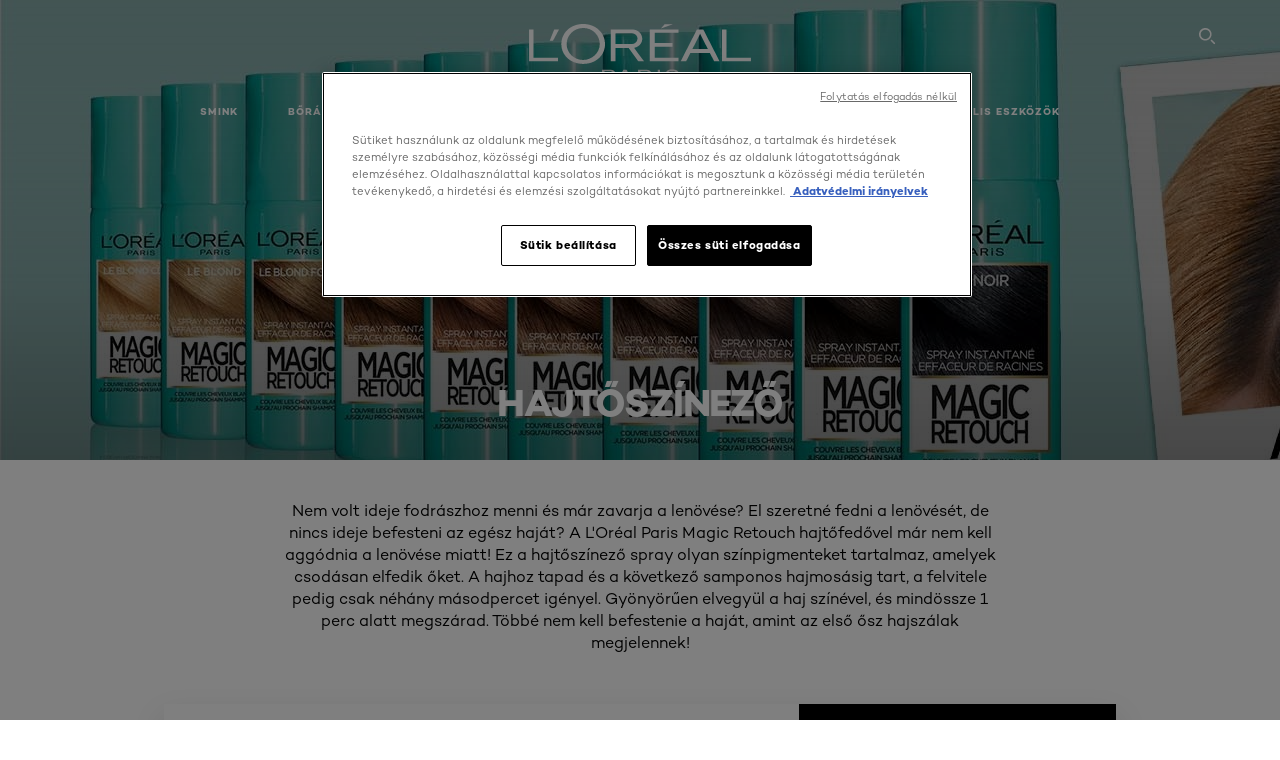

--- FILE ---
content_type: text/html; charset=utf-8
request_url: https://www.lorealparis.hu/hajfestes/hajtoszinezo
body_size: 42707
content:

<!DOCTYPE html>
<html class="no-js no-touch" lang="hu-HU">
<head>
    


<!-- OneTrust Cookies Consent Notice start for lorealparis.hu -->

<script src="https://cdn.cookielaw.org/scripttemplates/otSDKStub.js" data-document-language="true" type="text/javascript" charset="UTF-8" data-domain-script="1ff17b7d-bb36-4639-8c9c-b5a02c0fabcb" ></script>
<script type="text/javascript">
function OptanonWrapper() { }
</script>
<!-- OneTrust Cookies Consent Notice end for lorealparis.hu -->
<div class="component plain-html">
    <div class="component-content">
<!-- Google tag (gtag.js) -->
<script async src="https://www.googletagmanager.com/gtag/js?id=AW-481220285"></script>
<script>
  window.dataLayer = window.dataLayer || [];
  function gtag(){dataLayer.push(arguments);}
  gtag('js', new Date());

  gtag('config', 'AW-481220285');
</script>    </div>
</div>


    <script crossorigin="anonymous" src="https://cdnjs.cloudflare.com/ajax/libs/vue/3.5.4/vue.global.prod.min.js"></script>
    <meta data-octopus-release="3.23.0-release00000085" />
    <meta charset="utf-8" />
    <meta http-equiv="X-UA-Compatible" content="IE=edge" />

    <meta name="robots" content="Index, Follow">


    <!-- /BEGIN Include JavaScript and CSS bundles -->

    <link rel="preload" href="/frontend/fonts/CamptonW05-Bold.2c00dd13.woff2" as="font" type="font/woff2" crossorigin>
 <link rel="preload" href="/frontend/fonts/CamptonW05-Medium.272e795e.woff2" as="font" type="font/woff2" crossorigin>
 <link rel="preload" href="/frontend/fonts/CamptonW05-Book.139dfbd8.woff2" as="font" type="font/woff2" crossorigin>
 <link href="/frontend/css/filter_products.89e072d7.css" rel="stylesheet" type="text/css">
<script defer fetchpriority="low" type="text/javascript" src="/frontend/js/chunk-vendors.75e4f7d3.js"></script>
 <script defer fetchpriority="low" type="text/javascript" src="/frontend/js/filter_products.b0868e97.js"></script>



    <!-- /END Include JavaScript and CSS bundles -->

    
    
<script>
    var dataLayer = window["dataLayer"] || [];
    if (!window.wsf) { window.wsf = { AnalyticsVariables: {} }; }
    window.wsf.AnalyticsVariables = {"brand":"OAP","country":"HU","language":"hu","siteTypeLevel":"main","factory":"wsf","websiteType":"NON-DTC"};
</script>

<script>
    if (!window.wsf) {
        window.wsf = { AnalyticsVariables: {} };
    }
    window.wsf.AnalyticsVariablesDynamic = {};

window.wsf.AnalyticsVariables.pageCategory = 'product selector page';
     
window.wsf.AnalyticsVariablesDynamic.pagecategory = 'product selector page';
window.wsf.AnalyticsVariablesDynamic.eventcategory = 'subcategory page';
    dataLayer.push(window.wsf.AnalyticsVariables);

</script>


<script type="text/javascript">
    function OapGoogleTagManager() {
        if(typeof(OptanonWrapper) === 'function') {
            window.gtmLoaded = false;
            function OptanonWrapper() {
                window.gtmLoaded = true;
                (function(w, d, s, l, i) {
                    w[l] = w[l] || [];
                    if (typeof (refappSiteLevelPropertys) === "function") {
                        refappSiteLevelPropertys();
                    }
                    if (typeof (pagelevelPropertys) === "function") {
                        pagelevelPropertys();
                    }
                    w[l].push({
                        'gtm.start':
                            new Date().getTime(),
                        event: 'gtm.js'
                    });
                    var f = d.getElementsByTagName(s)[0],
                        j = d.createElement(s),
                        dl = l != 'dataLayer' ? '&l=' + l : '';
                    j.async = true;
                    j.src =
                        '//www.googletagmanager.com/gtm.js?id=' + i + dl;
                    f.parentNode.insertBefore(j, f);
                })(window, document, 'script', 'dataLayer', 'GTM-NHVGWL');
            }
            setTimeout(() => {
                if (!window.gtmLoaded) {
                    OptanonWrapper()
                }
            }, 1000);
        } else {
            function gtmManager() {}
            (function(w, d, s, l, i) {
                w[l] = w[l] || [];

                w[l].push({
                    'gtm.start':
                        new Date().getTime(),
                    event: 'gtm.js'
                });
                var f = d.getElementsByTagName(s)[0],
                    j = d.createElement(s),
                    dl = l != 'dataLayer' ? '&l=' + l : '';
                j.async = true;
                j.src =
                    '//www.googletagmanager.com/gtm.js?id=' + i + dl;
                f.parentNode.insertBefore(j, f);
            })(window, document, 'script', 'dataLayer', 'GTM-NHVGWL');
        }
    }
    OapGoogleTagManager()
    function googleTagManager() {}
</script>

    <meta name="google-site-verification" content="zs2ofZ1FJdrIY-BowctFFJ__lC6wW03bI6CCFb3WPUs"/>







    <title>Hajtőszínező - Hajfestés - Haj Products & Advice - L'Oréal Paris</title>




<link rel="icon" href="/frontend/static/favicon/favicon.ico" sizes="any">
<link rel="icon" href="/frontend/static/favicon/favicon.svg" type="image/svg+xml">
<link rel="apple-touch-icon" href="/frontend/static/favicon/apple-touch-icon.png">
<link rel="manifest" href="/frontend/static/favicon/manifest.json">




<meta  property="og:description" content="Discover our wide selection of Hajfestés - Haj products at L'Oréal Paris and get professional advice on Hajfestés - Haj by our Beauty experts." /><meta  property="og:type" content="website" /><meta  property="og:site_name" content="L'Oréal Paris" /><meta  property="og:image" content="https://www.lorealparis.hu/-/media/project/loreal/brand-sites/oap/emea/tsh/products/hair/hair-color/excellence-universal-nudes/excellence-universal-nudes-2022_3_30.jpg" /><meta  property="og:title" content="Hajfestés - Haj Products & Advice - L'Oréal Paris" /><meta  property="og:url" content="https://www.lorealparis.hu/haj/hajfestes" />


<meta name="description"  content="Fedezze fel a L'Oréal Paris  termékeinek széles választékát, és kapjon szakmai tanácsokat a  témában szépségápolási szakértőinktől." />


<meta name="twitter:site"  content="@lorealparis" /><meta name="twitter:description"  content="Discover our wide selection of Hajfestés - Haj products at L'Oréal Paris and get professional advice on Hajfestés - Haj by our Beauty experts on Twitter." /><meta name="twitter:title"  content="Hajfestés - Haj Products & Advice - L'Oréal Paris" /><meta name="twitter:card"  content="summary_large_image" />

    <meta name="viewport" content="width=device-width, initial-scale=1"/>
    <link rel="canonical" href="https://www.lorealparis.hu/hajfestes/hajtoszinezo"/>


    <link rel="preconnect" href="https://connect.facebook.net" />
    <link rel="preconnect" href="https://www.googletagmanager.com" />
</head>

<body class="default-device bodyclass HUCD        oap-header--transparent " style="" data-guest-id="">
    <!-- BEGIN Inline SVG -->
    <div style="display: none;">
    <svg xmlns="http://www.w3.org/2000/svg" xmlns:xlink="http://www.w3.org/1999/xlink"><defs><symbol viewBox="0 0 16 16" id="arrow-back"><path d="m12.082 15.67.084-.097a1.125 1.125 0 0 0-.006-1.382L6.327 8l5.822-6.178.084-.117c.295-.486.19-1.11-.245-1.461a1.09 1.09 0 0 0-1.545.174L4.05 7.293l-.083.116c-.247.41-.217.92.073 1.287l6.413 6.898.083.092a1.09 1.09 0 0 0 1.452.07l.094-.085Z" /></symbol><symbol viewBox="0 0 6 11" id="arrow-icon"><path d="M.383 11 6 5.5.383 0 0 .372 5.234 5.5 0 10.628z" fill-rule="evenodd" /></symbol><symbol viewBox="0 0 19 39" id="arrow-next"><path d="m2 2 15 17.5L2 37" stroke-width="3" fill="none" fill-rule="evenodd" stroke-linecap="round" stroke-linejoin="round" /></symbol><symbol viewBox="0 0 19 39" id="arrow-prev"><path d="M17 37 2 19.5 17 2" stroke-width="3" fill="none" fill-rule="evenodd" stroke-linecap="round" stroke-linejoin="round" /></symbol><symbol viewBox="0 0 74 74" id="arrow-search"><style>#arrow-search .st0{fill:none;stroke:#9b9b9b;stroke-width:11;stroke-linecap:round}</style><g id="arrow-search_Arrows_Search"><path id="arrow-search_Line" class="st0" d="m6.3 6.2 55.6 61.7" /><path id="arrow-search_Line-Copy" class="st0" d="M6.3 6.2h49.4" /><path id="arrow-search_Line_1_" class="st0" d="M6.3 6.2v49.3" /></g></symbol><symbol fill="none" viewBox="0 0 8 8" id="arrow-top-right"><path fill-rule="evenodd" clip-rule="evenodd" d="M1.133 0a.5.5 0 1 0 0 1h5.165L.146 7.147a.5.5 0 1 0 .708.707l6.144-6.14v5.15a.5.5 0 0 0 1 0V.579a.499.499 0 0 0-.3-.536.498.498 0 0 0-.2-.042H1.133Z" fill="#fff" /></symbol><symbol viewBox="0 0 18 20" id="bag"><g stroke="#FFF" stroke-width="2" fill="none" fill-rule="evenodd"><path d="M1 7v10a2 2 0 0 0 2 2h12a2 2 0 0 0 2-2V7H1ZM5 7h8V5a4 4 0 1 0-8 0v2Z" /></g></symbol><symbol class="icon icon-menu-toggle" aria-hidden="true" viewBox="0 0 100 100" id="burger"><g class="svg-menu-toggle"><path class="line line-1" d="M5 13h90v14H5z" /><path class="line line-2" d="M5 43h90v14H5z" /><path class="line line-3" d="M5 73h90v14H5z" /></g></symbol><symbol viewBox="0 0 40 40" id="carbon-footprint"><g fill="none" fill-rule="evenodd"><circle stroke="#969696" fill="#FFF" cx="20" cy="20" r="19.5" /><path d="M10.954 16.745c1.133 0 2.056.626 2.67 1.809h3.043c-.745-2.96-3.043-4.803-5.729-4.803a5.674 5.674 0 0 0-4.19 1.776A6.09 6.09 0 0 0 5 19.873c0 1.776.55 3.264 1.634 4.465 1.099 1.244 2.653 1.94 4.272 1.911 2.767 0 4.952-1.776 5.712-4.701H13.56c-.614 1.116-1.57 1.725-2.654 1.725-1.585 0-3.01-1.472-3.01-3.383a3.213 3.213 0 0 1 .897-2.244 2.937 2.937 0 0 1 2.161-.901m12.821-2.995a6.214 6.214 0 0 0-4.427 1.762 6.111 6.111 0 0 0-1.848 4.36c0 1.781.58 3.273 1.727 4.477a6.052 6.052 0 0 0 4.531 1.9 6.193 6.193 0 0 0 4.48-1.882 6.226 6.226 0 0 0 1.761-4.443c-.028-3.398-2.798-6.145-6.224-6.173m-.017 9.513c-1.676 0-3.198-1.458-3.198-3.357a3.15 3.15 0 0 1 1.583-2.752 3.203 3.203 0 0 1 3.195 0 3.15 3.15 0 0 1 1.583 2.752c0 1.967-1.42 3.357-3.163 3.357M35 21.274c0-1.003-.787-1.69-2.083-1.69-1.264 0-2.075.833-2.084 2.16h1.473c0-.04-.008-.09-.008-.13 0-.526.242-.825.61-.825.36 0 .578.235.578.639 0 .81-.87 1.764-2.62 2.767v1.222h4.118V24.13H32.9c1.397-.874 2.1-1.925 2.1-2.856" fill="#969696" fill-rule="nonzero" /></g></symbol><symbol viewBox="0 0 28 22" id="check"><path d="m2 10.162 7.84 8.161L25.469 2" stroke-width="4" fill="none" fill-rule="evenodd" stroke-linecap="round" /></symbol><symbol viewBox="0 0 16 16" id="close"><path d="M14.96 1.04c.364.363.305 1.021-.116 1.524l-.103.113L9.418 8l5.323 5.323c.513.513.61 1.246.22 1.637-.364.364-1.022.305-1.525-.116l-.113-.103L8 9.418l-5.323 5.323c-.513.513-1.246.61-1.637.22-.364-.364-.305-1.022.116-1.525l.103-.113L6.582 8 1.259 2.677c-.513-.513-.61-1.246-.22-1.637.364-.364 1.022-.305 1.525.116l.113.103L8 6.582l5.323-5.323c.513-.513 1.246-.61 1.637-.22Z" /></symbol><symbol viewBox="0 0 16 16" id="disabled"><path d="M8 0a8 8 0 1 1 0 16A8 8 0 0 1 8 0Zm5.135 3.854-9.281 9.281a6.6 6.6 0 0 0 9.282-9.282ZM8 1.4a6.6 6.6 0 0 0-5.135 10.746l9.281-9.281A6.572 6.572 0 0 0 8 1.4Z" fill="#000" fill-rule="evenodd" /></symbol><symbol viewBox="0 0 60 60" id="disc"><circle cx="30" cy="30" r="30" fill-rule="evenodd" /></symbol><symbol viewBox="0 0 16 16" id="discontinued"><path d="M8 0a8 8 0 1 1 0 16A8 8 0 0 1 8 0Zm5.135 3.854-9.281 9.281a6.6 6.6 0 0 0 9.282-9.282ZM8 1.4a6.6 6.6 0 0 0-5.135 10.746l9.281-9.281A6.572 6.572 0 0 0 8 1.4Z" fill="#fff" fill-rule="evenodd" /></symbol><symbol viewBox="0 0 17 18" id="edit-pencil"><g fill-rule="nonzero" fill="none"><path d="m14.425 5.904-8.486 8.485-2.828-2.828 8.485-8.486a.997.997 0 0 1 1.414 0l1.415 1.415a.997.997 0 0 1 0 1.414Z" stroke="#000" stroke-width="2" /><path fill="#000" d="m.99 12.268 4.242 4.242-4.95.708zM10.182 3.075l4.242 4.243-1.414 1.414L8.767 4.49z" /></g></symbol><symbol viewBox="0 0 22 15" id="email"><g stroke="#000" stroke-width="2" fill="none" fill-rule="evenodd"><path d="M2.038 1.036h16.988a1 1 0 0 1 1 1v10.88a1 1 0 0 1-1 1H2.038a1 1 0 0 1-1-1V2.037a1 1 0 0 1 1-1Z" /><path d="m1.538 1.478 8.994 7.1M10.532 8.579l8.995-7.1" stroke-linecap="round" /></g></symbol><symbol viewBox="0 0 22 15" id="email-white"><g stroke="#FFF" stroke-width="2" fill="none" fill-rule="evenodd"><path d="M2.038 1.036h16.988a1 1 0 0 1 1 1v10.88a1 1 0 0 1-1 1H2.038a1 1 0 0 1-1-1V2.037a1 1 0 0 1 1-1Z" /><path d="m1.538 1.478 8.994 7.1M10.532 8.579l8.995-7.1" stroke-linecap="round" /></g></symbol><symbol fill="none" viewBox="0 0 4 19" id="exclamation"><path d="M2.164 12.368a.068.068 0 0 1-.069-.068V1.39a.068.068 0 0 1 .137 0V12.3c0 .038-.03.068-.068.068Zm.34 4.568a.341.341 0 1 1-.681 0 .341.341 0 0 1 .682 0Z" fill="#000" stroke="#000" stroke-width="2.045" /></symbol><symbol fill="none" viewBox="0 0 16 14" id="favorite-heart-empty"><path d="M2.013 2.052c-1.351 1.402-1.35 3.66 0 5.063l5.983 5.34c1.997-2.072 3.993-3.262 5.99-5.333a3.667 3.667 0 0 0 0-5.063 3.357 3.357 0 0 0-4.88 0L8.002 3.202l-1.109-1.15a3.357 3.357 0 0 0-4.88 0Z" stroke="#fff" stroke-width="1.5" stroke-linejoin="round" /></symbol><symbol fill="none" viewBox="0 0 16 14" id="favorite-heart-empty-pdp-max-lite"><path d="M2.013 2.052c-1.351 1.402-1.35 3.66 0 5.063l5.983 5.34c1.997-2.072 3.993-3.262 5.99-5.333a3.667 3.667 0 0 0 0-5.063 3.357 3.357 0 0 0-4.88 0L8.002 3.202l-1.109-1.15a3.357 3.357 0 0 0-4.88 0Z" stroke="#000" stroke-width="1.5" stroke-linejoin="round" /></symbol><symbol fill="none" viewBox="0 0 16 14" id="favorite-heart-full"><path d="M2.013 2.052c-1.351 1.402-1.35 3.66 0 5.063l5.983 5.34c1.997-2.072 3.993-3.262 5.99-5.333a3.667 3.667 0 0 0 0-5.063 3.357 3.357 0 0 0-4.88 0L8.002 3.202l-1.109-1.15a3.357 3.357 0 0 0-4.88 0Z" fill="#F2CD95" stroke="#F2CD95" stroke-width="1.5" stroke-linejoin="round" /></symbol><symbol fill="none" viewBox="0 0 16 14" id="favorite-heart-full-pdp-max-lite"><path d="M2.013 2.052c-1.351 1.402-1.35 3.66 0 5.063l5.983 5.34c1.997-2.072 3.993-3.262 5.99-5.333a3.667 3.667 0 0 0 0-5.063 3.357 3.357 0 0 0-4.88 0L8.002 3.202l-1.109-1.15a3.357 3.357 0 0 0-4.88 0Z" fill="#000" stroke="#000" stroke-width="1.5" stroke-linejoin="round" /></symbol><symbol fill="none" viewBox="0 0 16 14" id="favorite-heart-outlined"><path d="M2.013 2.052c-1.351 1.402-1.35 3.66 0 5.063l5.983 5.34c1.997-2.072 3.993-3.262 5.99-5.333a3.667 3.667 0 0 0 0-5.063 3.357 3.357 0 0 0-4.88 0L8.002 3.202l-1.109-1.15a3.357 3.357 0 0 0-4.88 0Z" stroke="#F2CD95" stroke-width="1.5" stroke-linejoin="round" /></symbol><symbol fill="none" viewBox="0 0 16 14" id="favorite-heart-outlined-pdp-max-lite"><path d="M2.013 2.052c-1.351 1.402-1.35 3.66 0 5.063l5.983 5.34c1.997-2.072 3.993-3.262 5.99-5.333a3.667 3.667 0 0 0 0-5.063 3.357 3.357 0 0 0-4.88 0L8.002 3.202l-1.109-1.15a3.357 3.357 0 0 0-4.88 0Z" stroke="#626566" stroke-width="1.5" stroke-linejoin="round" /></symbol><symbol viewBox="0 0 20 17" id="filter"><g transform="translate(1)" fill="none" fill-rule="evenodd"><path d="M.648 2.5H17.51M.648 8.5H17.51M.648 14.5H17.51" stroke="currentColor" stroke-width="2" stroke-linecap="square" /><ellipse fill="currentColor" cx="7.5" cy="2.376" rx="2.5" ry="2.376" /><ellipse fill="currentColor" cx="3.5" cy="8.376" rx="2.5" ry="2.376" /><ellipse fill="currentColor" cx="12.5" cy="14.376" rx="2.5" ry="2.376" /></g></symbol><symbol viewBox="0 0 10.7 6.1" id="ico-arrow-up"><path fill="none" stroke="currentColor" d="m.4 5.7 5-5 5 5" /></symbol><symbol viewBox="0 0 15.9 15" id="ico-facebook"><path fill="currentColor" d="M11.9.1v2.4h-1.5c-.5 0-.8.1-1 .3s-.3.6-.3 1v1.7h2.7l-.4 2.7H9.1V15H6.3V8.2H4V5.5h2.4v-2c0-1.1.3-2 1-2.6S8.8 0 9.9 0c.9 0 1.5 0 2 .1z" /></symbol><symbol viewBox="0 0 15.9 15" id="ico-instagram"><path fill="currentColor" d="M9.6 9.2c.5-.5.7-1 .7-1.6s-.2-1.2-.7-1.6-1-.7-1.6-.7-1.2.2-1.7.7-.7 1-.7 1.6.2 1.2.7 1.6 1 .7 1.6.7 1.2-.2 1.7-.7zm.8-4.1c.7.7 1 1.5 1 2.5s-.3 1.8-1 2.5-1.5 1-2.5 1-1.8-.3-2.5-1-1.1-1.5-1.1-2.5.3-1.8 1-2.5 1.5-1 2.5-1 2 .3 2.6 1zm1.8-1.8c.2.2.2.4.2.6 0 .2-.1.4-.2.6-.1.1-.3.2-.6.2-.2 0-.4-.1-.6-.2-.1-.2-.2-.4-.2-.6s.1-.4.2-.6c.2-.3.4-.3.6-.3.3 0 .5.1.6.3zM8.6 1.9H5.3c-.4 0-.6 0-.9.1-.2 0-.4.1-.5.1-.4.2-.7.3-.9.6s-.3.5-.5.8c0 .1-.1.4-.1.6 0 .3-.1.6-.1.9v5.2c0 .4 0 .7.1.9 0 .3.1.5.2.7.1.2.3.5.4.7.2.2.5.4.8.5.2.1.4.1.7.2.3.1.6.1.9.1h5.2c.4 0 .7 0 .9-.1.3 0 .5-.1.7-.2.3-.1.6-.3.8-.5s.4-.5.5-.8c.1-.2.1-.4.2-.7 0-.3.1-.6.1-.9V4.9c0-.4 0-.7-.1-.9-.1-.2-.3-.5-.3-.6-.1-.3-.3-.6-.5-.8s-.5-.4-.8-.5c-.2-.1-.4-.1-.7-.2-.3 0-.6-.1-.9-.1h-.9c-.3.1-.5.1-1 .1zm6.3 2.8v5.8c-.1 1.3-.4 2.2-1.1 2.9s-1.7 1.1-2.9 1.1H5.1c-1.3-.1-2.2-.4-2.9-1.1S1 11.8.9 10.4V4.6C1 3.4 1.4 2.5 2 1.8S3.7.7 5 .6h5.8c1.3.1 2.2.4 2.9 1.1s1.1 1.7 1.2 3z" /></symbol><symbol viewBox="0 0 512 512" id="ico-mail"><path fill="currentColor" d="M464 88H52c-27.354 0-50 22.214-50 50v240c0 27.57 22.43 50 50 50h412c27.57 0 50-22.43 50-50V138c0-27.419-22.319-50-50-50zm-38.752 40L258 234.302 90.752 128h334.496zM474 378c0 5.514-4.486 10-10 10H52c-5.514 0-10-4.486-10-10V144.41l205.271 130.469a20 20 0 0 0 21.457 0L474 144.41V378z" /></symbol><symbol viewBox="0 0 15.9 15" id="ico-pinterest"><path fill="currentColor" d="M14.1 4c.6 1.1.9 2.2.9 3.5s-.3 2.4-.9 3.5c-.6 1.1-1.5 1.9-2.5 2.5-1.2.7-2.3 1-3.6 1-.7 0-1.3-.1-2-.3.4-.6.6-1.1.7-1.5.1-.2.2-.8.5-1.9.1.2.3.4.7.6.3.2.7.3 1 .3.7 0 1.4-.2 2-.6.6-.4 1-1 1.3-1.7s.5-1.5.5-2.5c0-.7-.2-1.3-.5-2-.4-.6-.9-1.1-1.6-1.5-.8-.4-1.5-.5-2.4-.5-.7 0-1.3 0-1.8.2s-1 .4-1.4.7-.7.6-1 1c-.2.4-.5.8-.5 1.2-.3.4-.3.8-.3 1.2 0 .6.1 1.2.4 1.7s.6.8 1.1 1c.1.1.2 0 .2-.2 0 0 0-.1.1-.3s.1-.2.1-.3 0-.3-.1-.4c-.2-.3-.5-.8-.5-1.3 0-.9.3-1.7 1-2.4S7 4 8.1 4c.9 0 1.6.2 2.1.7s.8 1.2.8 2c0 1-.2 1.9-.6 2.6s-1 1.2-1.6 1.2c-.4 0-.7-.1-.9-.4-.3-.3-.3-.6-.2-1 0-.2.1-.5.2-.9 0-.4.1-.7.2-.9.1-.3.1-.5.1-.7 0-.3-.1-.6-.2-.8-.2-.1-.5-.2-.8-.2-.4 0-.7.2-1 .5-.2.3-.3.8-.3 1.3 0 .4.1.8.2 1.1l-.9 3.8c-.1.4-.1 1-.1 1.6-1.3-.6-2.3-1.4-3-2.6S.9 8.9.9 7.5c0-1.3.3-2.4.9-3.5s1.5-1.9 2.5-2.5 2.3-1 3.6-1 2.4.3 3.5.9 1.9 1.5 2.7 2.6z" /></symbol><symbol viewBox="0 0 15.9 15" id="ico-tumblr"><path fill="currentColor" d="m11.6 12 .8 2.1c-.1.2-.5.4-1 .6s-1.2.3-1.6.3c-.7 0-1.3-.1-1.8-.2-.5-.2-1-.4-1.3-.7-.3-.3-.6-.6-.9-1s-.4-.7-.6-1.1c-.1-.4-.2-.7-.2-1.1V6.1H3.5V4.2c.5-.2.8-.4 1.2-.7s.6-.5.8-.8.4-.6.5-.9.3-.6.3-.9.1-.5.2-.8V0h2.4v3.8H12v2.3H8.9v4.7c0 .2 0 .3.1.5 0 .2.1.3.2.5.1.1.2.2.4.3s.5.1.8.1c.5 0 1-.1 1.2-.2z" /></symbol><symbol viewBox="0 0 15.9 15" id="ico-twitter"><path fill="currentColor" d="M14.9 3.3c-.4.6-.9 1-1.4 1.4v.4c0 .7-.1 1.5-.3 2.2s-.6 1.5-1 2.1c-.5.7-1 1.3-1.6 1.8s-1.4.9-2.3 1.3c-1 .3-2 .5-3 .5-1.6 0-3.1-.4-4.4-1.2h.7c1.3 0 2.5-.4 3.6-1.2-.7 0-1.2-.2-1.7-.6s-.8-.8-1-1.4H3c.3 0 .5 0 .8-.1-.7-.1-1.2-.5-1.6-1s-.6-.9-.6-1.6c.4.2.7.3 1.2.3-.4-.2-.7-.6-1-1-.3-.4-.2-.8-.2-1.3s.1-1 .4-1.4c.7.9 1.6 1.5 2.6 2s2.1.8 3.3.9c0-.2-.1-.4-.1-.6 0-.8.3-1.4.8-2 .5-.5 1.2-.8 2-.8s1.5.3 2.1.9c.6-.1 1.3-.3 1.8-.7-.2.7-.6 1.2-1.3 1.5.6 0 1.1-.2 1.7-.4z" /></symbol><symbol viewBox="0 0 15.9 15" id="ico-youtube"><path fill="currentColor" d="m6.2 9.5 4.3-2.2-4.3-2.2v4.4zM7.9 2h2.9c.9 0 1.6.1 2 .1h1.3c.1 0 .2 0 .3.1.1 0 .2.1.2.1s.2.1.3.2.2.1.3.2c0 0 .1.1.1.2.1.1.1.2.3.5.1.3.2.6.2.9 0 .4.1.8.1 1.2V8c0 .8 0 1.7-.2 2.5 0 .3-.1.6-.2.9s-.2.4-.3.5l-.1.1c-.1.1-.2.2-.3.2s-.2.1-.3.2c-.1 0-.2.1-.2.1-.1 0-.2.1-.3.1h-.5c-1.5.3-3.4.4-5.6.4-1.2 0-2.3 0-3.2-.1-.9 0-1.5 0-1.8-.1h-.7c-.2 0-.4-.1-.5-.1s-.3-.1-.5-.2-.4-.2-.5-.4c0 0-.1-.1-.1-.2-.1 0-.2-.1-.3-.4s-.2-.6-.2-.9c0-.4-.1-.8-.1-1.2V6.9c0-.8 0-1.7.2-2.5 0-.3.1-.6.2-.9.1-.3.1-.4.2-.5l.1-.1c.1-.2.2-.2.3-.3.1-.1.2-.1.3-.2.1 0 .2-.1.2-.1.1 0 .2-.1.3-.1h.6C3.8 2.1 5.7 2 7.9 2z" /></symbol><symbol viewBox="0 0 16 16" id="icon-account"><path d="M11.4 8c.8-.9 1.3-2 1.3-3.2 0-2.6-2.2-4.8-4.8-4.8-2.6 0-4.8 2.2-4.8 4.8 0 1.3.5 2.4 1.3 3.3C1.9 8.9 0 11.2 0 14v1.2c0 .4.3.8.8.8s.8-.3.8-.8V14c0-2.6 2.1-4.7 4.6-4.7.5.2 1.1.3 1.7.3.6 0 1.2-.1 1.8-.3 2.6 0 4.8 2.2 4.8 4.8v1.1c0 .4.3.8.8.8s.8-.3.8-.8v-1.1C16 11.2 14 8.8 11.4 8zm-4.7-.1s-.1 0-.1-.1c-1.1-.5-1.9-1.7-1.9-3C4.7 3 6.2 1.5 8 1.5c1.8 0 3.3 1.5 3.3 3.3 0 1.8-1.5 3.3-3.3 3.3-.5 0-1-.1-1.3-.2z" /></symbol><symbol viewBox="0 0 14 16" id="icon-bell"><g fill-rule="nonzero"><path d="M7 0C4.279 0 2.073 2.182 2.073 4.875v2.504l-1.416 1.4A2.205 2.205 0 0 0 .17 11.2a2.246 2.246 0 0 0 2.073 1.372h9.512c.908 0 1.726-.542 2.073-1.371a2.205 2.205 0 0 0-.486-2.42l-1.416-1.401V4.875C11.927 2.182 9.721 0 7 0Zm5.244 9.867a.677.677 0 0 1 .149.744.69.69 0 0 1-.637.421H2.244a.69.69 0 0 1-.637-.421.677.677 0 0 1 .15-.744l1.872-1.852v-3.14c0-1.842 1.51-3.336 3.371-3.336 1.862 0 3.371 1.494 3.371 3.336v3.14l1.873 1.852ZM4.667 14.857h4.667V16H4.667z" /></g></symbol><symbol fill="none" viewBox="0 0 205 185" id="icon-burger-black"><g clip-path="url(#icon-burger-black_a)" fill="#000"><rect width="204.121" height="19.136" rx="9.568" /><rect y="82.924" width="204.121" height="19.136" rx="9.568" /><rect y="165.849" width="204.121" height="19.136" rx="9.568" /></g><defs></defs></symbol><clipPath id="icon-burger-black_a"><path fill="#fff" d="M0 0h205v185H0z" /></clipPath><symbol fill="none" viewBox="0 0 204 204" id="icon-burger-close-black"><g clip-path="url(#icon-burger-close-black_a)"><path fill-rule="evenodd" clip-rule="evenodd" d="M175.952 175.952c4.16-4.16 3.117-11.947-2.328-17.393l-56.558-56.558 56.56-56.56 1.099-1.2c4.469-5.339 5.092-12.33 1.229-16.192-4.16-4.16-11.947-3.117-17.393 2.328l-56.56 56.56-56.56-56.56-1.2-1.1c-5.34-4.469-12.33-5.091-16.193-1.229-4.16 4.16-3.117 11.947 2.329 17.393L86.936 102 30.38 158.56l-1.1 1.201c-4.468 5.339-5.091 12.329-1.229 16.191 4.16 4.16 11.947 3.118 17.393-2.328L102 117.066l56.558 56.558 1.201 1.099c5.339 4.469 12.329 5.091 16.192 1.229Z" fill="#000" /></g><defs></defs></symbol><clipPath id="icon-burger-close-black_a"><path fill="#fff" d="M0 0h204v204H0z" /></clipPath><symbol viewBox="0 0 10 16" id="icon-chevron"><path class="st0" d="M1.1 15.8c.4.4 1.1.3 1.5-.1l.1-.1 6.4-6.9c.3-.4.3-.9.1-1.3l-.1-.1L2.7.4C2.3-.1 1.6-.1 1.1.2.7.6.6 1.2.9 1.7l.1.1L6.8 8 1 14.2c-.3.4-.3 1 0 1.4l.1.2z" /></symbol><symbol viewBox="0 0 16 16" id="icon-earth"><g fill="#FFF" fill-rule="evenodd"><path d="M10.281 1.267c1.163 1.403 1.918 3.845 1.918 6.677 0 2.832-.755 5.274-1.918 6.677 2.755-.967 4.736-3.595 4.736-6.677 0-3.082-1.981-5.71-4.736-6.677ZM7.944 15.888a.436.436 0 0 1 0-.871c1.835 0 3.385-3.239 3.385-7.073C11.329 4.11 9.779.87 7.944.87a.435.435 0 0 1 0-.87c4.38 0 7.944 3.564 7.944 7.944s-3.564 7.944-7.944 7.944Z" /><path d="M5.608 1.267C2.852 2.234.871 4.862.871 7.944c0 3.082 1.981 5.71 4.737 6.677-1.164-1.403-1.919-3.845-1.919-6.677 0-2.832.755-5.274 1.919-6.677Zm2.336 14.621C3.564 15.888 0 12.324 0 7.944S3.564 0 7.944 0a.435.435 0 1 1 0 .87c-1.835 0-3.385 3.24-3.385 7.074 0 3.834 1.55 7.073 3.385 7.073a.435.435 0 1 1 0 .871Z" /><path d="M7.509.932c-1.638.462-2.95 3.485-2.95 7.012 0 3.527 1.312 6.55 2.95 7.012V.932Zm.435 14.956c-2.386 0-4.255-3.489-4.255-7.944S5.558 0 7.944 0c.241 0 .435.195.435.435v15.017a.435.435 0 0 1-.435.436Z" /><path d="M8.379.932v14.024c1.639-.462 2.95-3.485 2.95-7.012 0-3.527-1.311-6.55-2.95-7.012Zm-.435 14.956a.436.436 0 0 1-.435-.436V.435c0-.24.195-.435.435-.435 2.386 0 4.255 3.489 4.255 7.944s-1.869 7.944-4.255 7.944Z" /><path d="M15.453 8.379H.441a.435.435 0 0 1 0-.87h15.012a.435.435 0 1 1 0 .87" /></g></symbol><symbol viewBox="0 0 15.72 15.99" id="icon-edit-black"><path d="M1.41 11.97a.94.94 0 0 1 .59.3l1.65 1.75a1 1 0 0 1 0 1.41 1 1 0 0 1-.54.26l-1.92.29a1 1 0 0 1-1.2-.84 1.31 1.31 0 0 1 0-.28l.27-2a1 1 0 0 1 1.15-.89Zm12-11.25.12.11 1.33 1.33a2.77 2.77 0 0 1 .22 3.77l-.09.14-8.19 8.18a.95.95 0 0 1-1.4-1.26l.07-.08 5.83-5.83-2.58-2.74-5.91 5.91a.93.93 0 0 1-1.3 0 .92.92 0 0 1-.1-1.22l.06-.08L9.65.72a2.74 2.74 0 0 1 3.76 0Zm-2.36 1.29-.06.07-1 1 2.6 2.71 1.05-1.07a.9.9 0 0 0 0-1.21l-.07-.08-1.3-1.31a.93.93 0 0 0-1.22-.11Z" /></symbol><symbol viewBox="0 0 16 17" id="icon-edit-white"><path fill="#FFF" class="st0" d="M1.4 12.2c.2 0 .4.1.6.3l1.6 1.7c.4.4.4 1 0 1.4-.1.1-.3.2-.5.3l-1.9.3c-.6.1-1.1-.2-1.2-.8v-.3l.3-2c.1-.5.6-.9 1.1-.9zM13.4 1l.1.1 1.3 1.3c1.1 1.1 1.1 2.7.2 3.8v.2l-8.2 8.2c-.3.3-.9.3-1.3 0-.3-.3-.4-.9-.1-1.2l.1-.1 5.8-5.8-2.6-2.9-5.9 5.9c-.3.3-.9.3-1.3 0-.3-.3-.4-.9-.1-1.2l.1-.1L9.7 1c1-1 2.6-1 3.7 0zm-2.3 1.3-1 1L12.7 6l1-1c.3-.3.3-.8 0-1.2l-.1-.1-1.3-1.3c-.4-.3-.9-.4-1.2-.1z" /></symbol><symbol viewBox="0 0 40 40" id="icon-email"><circle cx="20" cy="20" r="20" style="fill:#fff" /><path d="M26.8 15c.7 0 1.2.6 1.2 1.3v8.3c0 .7-.6 1.3-1.3 1.3H14.3c-.7 0-1.2-.6-1.2-1.3v-8.4c0-.7.6-1.3 1.3-1.3l12.4.1zm-11.9 3.2v5.7h11v-5.5l-4.5 3.4c-.3.4-.9.4-1.3.2l-.1-.2-5.1-3.6zm9.5-1.3h-7.8l4 2.9 3.8-2.9z" style="fill:#020202" /></symbol><symbol viewBox="0 0 40 40" id="icon-favorite-black-in-circle-white"><circle cx="124" cy="539" r="20" style="fill:#fff" transform="translate(-104 -519)" /><path d="M20 27.2c-.2 0-.5-.1-.7-.2-2-1.5-6.6-5.1-7.3-7.4-.4-1.1-.2-2.4.5-3.5.7-1.2 2-2 3.5-2.2 1.8-.2 3.1.6 4 1.5.9-1 2.2-1.8 4-1.5 1.5.2 2.7 1 3.5 2.2.7 1.1.8 2.4.5 3.5-.7 2.5-6.2 6.6-7.3 7.4-.2.1-.5.2-.7.2zm-3.4-11h-.3c-1.1.1-1.6.7-1.8 1.1-.3.5-.4 1.1-.3 1.6v.1c.3 1 3.1 3.6 5.8 5.6 2.7-2 5.5-4.6 5.7-5.7v-.1c.2-.4.1-1-.2-1.6-.2-.4-.8-1-1.8-1.1-1.7-.1-2.5 1.6-2.6 1.9-.1.5-.6.9-1.1.9-.6 0-1-.4-1.1-.9-.1-.3-.8-1.8-2.3-1.8z" /></symbol><symbol viewBox="0 0 40 40" id="icon-favorite-black-on-transparent-background"><defs></defs><g clip-path="url(#icon-favorite-black-on-transparent-background_a)" transform="translate(-104 -519)"><path d="M124 545.053s6.275-4.593 6.853-6.807c.579-1.6-.578-3.91-2.993-4.216-2.415-.307-3.685 1.837-3.86 2.718h0c-.175-.881-1.445-3.025-3.86-2.718-2.415.306-3.572 2.615-2.993 4.216.578 2.214 6.854 6.807 6.854 6.807h-.002Z" stroke="#000" stroke-width="2.3" fill="none" stroke-linecap="round" stroke-linejoin="round" /></g></symbol><clipPath id="icon-favorite-black-on-transparent-background_a"><path d="M375 0v667H0V0h375Z" /></clipPath><symbol viewBox="0 0 25 21" id="icon-favorite-thin"><defs><filter id="icon-favorite-thin_b" x="-31.924%" y="-33.247%" filterUnits="userSpaceOnUse" width="140.102%" height="147.852%"><feGaussianBlur stdDeviation="1" in="SourceAlpha" result="i2"></feGaussianBlur><feOffset dy="1" in="i2" result="i3"></feOffset><feColorMatrix values="0 0 0 0.0 0 0 0 0 0.0 0 0 0 0 0.0 0 0 0 0 0.5 0" in="i3"></feColorMatrix></filter></defs><g clip-path="url(#icon-favorite-thin_a)" transform="translate(-28 -366)"><g stroke-width="1.9" fill="none" stroke-linecap="round" stroke-linejoin="round"><path d="M9.499 15s8.517-6.233 9.302-9.237C19.586 3.59 18.016.456 14.738.04c-3.277-.415-5 2.494-5.24 3.69h.003C9.262 2.534 7.538-.375 4.261.04.984.456-.586 3.59.2 5.763.984 8.767 9.501 15 9.501 15H9.5Z" stroke="#000" filter="url(#icon-favorite-thin_b)" transform="translate(31 368)" /><path d="M40.499 383s8.517-6.233 9.302-9.237c.785-2.173-.785-5.307-4.063-5.723-3.277-.415-5 2.494-5.24 3.69h.003c-.239-1.196-1.963-4.105-5.24-3.69-3.277.416-4.847 3.55-4.062 5.723.785 3.004 9.302 9.237 9.302 9.237H40.5Z" stroke="#FFF" /></g></g></symbol><clipPath id="icon-favorite-thin_a"><path d="M375 0v667H0V0h375Z" /></clipPath><symbol viewBox="0 0 16 13" id="icon-favorite-white"><path d="m8.08 1.59-.078.092-.074-.087C7.028.575 5.634-.117 4.02.087 1.18.447-.59 3.232.253 5.57c.213.83 1.03 1.89 2.334 3.175.406.399.853.813 1.336 1.24a51.248 51.248 0 0 0 1.798 1.508l.827.652.872.667c.153.118.35.192.58.192.124-.004.281-.055.471-.154.284-.148.903-.644 1.19-.869a53.677 53.677 0 0 0 2.415-1.996c.483-.426.931-.841 1.337-1.24 1.304-1.284 2.12-2.345 2.36-3.258.818-2.254-.953-5.038-3.794-5.399-1.616-.205-3 .475-3.9 1.503Zm3.66.382c1.59.202 2.573 1.664 2.26 2.824l-.04.127c-.149.553-.816 1.418-1.88 2.467-.38.373-.802.764-1.26 1.168a51.82 51.82 0 0 1-2.328 1.925l-.493.38-.491-.38A51.905 51.905 0 0 1 5.18 8.558c-.458-.404-.88-.795-1.26-1.168-.998-.983-1.646-1.806-1.825-2.291l-.029-.093c-.451-1.26.544-2.825 2.194-3.034 1.36-.172 2.507.854 2.78 1.843l.03.128c.01.045.023.089.04.134l.046.108c.42.855 1.683.57 1.79-.29l.003-.04-.002.01c.269-1.036 1.41-2.068 2.793-1.893Z" fill="#FFF" fill-rule="nonzero" /></symbol><symbol viewBox="0 0 16 16" id="icon-header-search"><path d="M1.8 1.8c-2.4 2.4-2.4 6.4 0 8.8 2.4 2.4 6.4 2.4 8.8 0 2.4-2.4 2.4-6.4 0-8.8-2.4-2.4-6.3-2.4-8.8 0zM9.5 3c1.8 1.8 1.8 4.7 0 6.5-1.8 1.8-4.7 1.8-6.5 0C1.2 7.7 1.2 4.8 3 3c1.8-1.7 4.6-1.8 6.4-.1l.1.1zm3.2 8.7c-.3-.2-.7-.2-1 .1-.3.3-.3.8 0 1.1l3 2.9.1.1c.3.2.7.2 1-.1.3-.3.3-.8 0-1.1l-3.1-3z" style="fill-rule:evenodd;clip-rule:evenodd" /></symbol><symbol viewBox="0 0 10 10" id="icon-remove-black"><path d="M1.8.3 5 3.5 8.2.3c.4-.4 1-.4 1.4-.1l.1.1c.4.4.4 1.1 0 1.5L6.5 5l3.2 3.2c.4.4.4 1 .1 1.4l-.1.1c-.4.4-1.1.4-1.5 0L5 6.5 1.8 9.7c-.4.4-1 .4-1.4.1l-.1-.1c-.4-.4-.4-1.1 0-1.5L3.5 5 .3 1.8C-.1 1.4-.1.8.2.4L.3.3c.4-.4 1.1-.4 1.5 0z" /></symbol><symbol viewBox="0 0 10 10" id="icon-remove-white"><path fill="#FFF" class="st0" d="M1.8.3 5 3.5 8.2.3c.4-.4 1-.4 1.4-.1l.1.1c.4.4.4 1.1 0 1.5L6.5 5l3.2 3.2c.4.4.4 1 .1 1.4l-.1.1c-.4.4-1.1.4-1.5 0L5 6.5 1.8 9.7c-.4.4-1 .4-1.4.1l-.1-.1c-.4-.4-.4-1.1 0-1.5L3.5 5 .3 1.8C-.1 1.4-.1.8.2.4L.3.3c.4-.4 1.1-.4 1.5 0z" /></symbol><symbol viewBox="0 0 28 28" id="icon-switch"><style>#icon-switch .st0{fill:#fff}</style><defs><path id="icon-switch_SVGID_1_" d="M21 5.1c1 0 1.9.8 1.9 1.8v14c0 1-.8 1.9-1.9 1.9H7c-1 0-1.8-.8-1.8-1.9V7C5.1 6 6 5.1 7 5.1h14zm0 1.7H7c-.1 0-.2.1-.2.2v14c0 .1.1.1.2.1h14c.1 0 .1-.1.1-.1V7c0-.1 0-.2-.1-.2z" /></defs><use xlink:href="#icon-switch_SVGID_1_" style="overflow:visible;fill:#fff" /><path class="st0" d="M8.3-5.1c.4 0 .7.1 1 .4l2 1.9c.3.3.3.8 0 1.2-.3.3-.9.3-1.2 0L9-2.6v5.8c0 .2-.1.4-.3.6-.1.1-.3.2-.5.2-.5 0-.9-.4-.9-.9v-5.7l-.7 1c-.3.3-.9.3-1.2 0-.3-.4-.3-.9 0-1.2l1.9-1.9c.2-.3.6-.4 1-.4z" transform="rotate(90 5.259 8.109)" /><path class="st0" d="M8.3 5.1c.4 0 .7.1 1 .4l2 1.9c.3.3.3.8 0 1.2-.3.3-.9.3-1.2 0L9 7.6v5.8c0 .2-.1.4-.3.6-.2.1-.4.2-.6.2-.5 0-.8-.4-.8-.8V7.7l-.7.9c-.3.3-.9.3-1.2 0-.3-.3-.3-.8 0-1.2l1.9-1.9c.2-.2.6-.4 1-.4z" transform="matrix(0 1 1 0 4.278 8.75)" /></symbol><clipPath id="icon-switch_SVGID_2_"><use xlink:href="#icon-switch_SVGID_1_" style="overflow:visible" /></clipPath><symbol fill="none" viewBox="0 0 21 18" id="icon-tick"><path fill-rule="evenodd" clip-rule="evenodd" d="M17.797 1.208a1.544 1.544 0 0 1 2.229-.1c.593.56.676 1.48.223 2.14l-.125.16-12.72 14.338L.441 9.924a1.666 1.666 0 0 1 .095-2.3 1.542 1.542 0 0 1 2.086-.045l.143.142L7.4 12.927 17.797 1.209Z" fill="#000" /></symbol><symbol viewBox="0 0 75 20" id="loreal-paris-logo"><defs><path id="loreal-paris-logo_a" d="M0 0h75v20H0z" /></defs><g fill="none" fill-rule="evenodd"><path d="M9.784 11.481h-8.27V1.833H0v10.83h9.784v-1.182ZM8.122 5.664l2.038-3.831H8.52L7 5.663h1.122Zm10.124 6.569c-3.037 0-5.54-2.442-5.54-5.384 0-2.94 2.385-5.498 5.658-5.498a5.494 5.494 0 0 1 5.538 5.498c0 2.942-2.62 5.384-5.656 5.384ZM18.298 0c-4.39 0-7.381 3.096-7.381 6.845 0 3.947 3.305 6.731 7.381 6.731 4.076 0 7.38-2.744 7.38-6.73 0-3.75-3.03-6.846-7.38-6.846Zm15.957 6.84H29.2V3.115h5.23c1.204 0 1.882.563 2.126 1.276.16.49.057 1.134-.209 1.571-.437.725-1.267.878-2.093.878Zm1.296 1.296c2.479-.663 2.72-2.51 2.709-3.17-.149-1.934-1.45-3.133-3.793-3.133h-6.822v10.83h1.556V8.121h4.44l3.267 4.542h1.96s-2.35-3.057-3.317-4.527Zm19.663.369 2.593-5.175 2.626 5.175h-5.219Zm1.539-6.672-5.503 10.83h1.86l1.408-2.803h6.6l1.421 2.803h1.841l-5.508-10.83h-2.12ZM75 11.48h-8.27V1.833h-1.514v10.83H75v-1.182ZM48.635.084h-2.803l-1.31 1.472L48.634.084Zm-.15 7.612V6.498h-6.022V3.012h8.018v-1.18h-9.679v10.831h9.68v-1.182h-8.02V7.696h6.023ZM43.46 19.843h.776V16.75h-.776v3.092Zm-.005-3.55h.776v-.777h-.776v.777Zm5.932 1.243-1.667-.284c-.341-.06-.691-.18-.691-.548 0-.656.837-.759 1.333-.759.659 0 1.407.211 1.447.88h.74c-.032-.476-.236-1.38-2.276-1.38-1.415 0-2.01.662-2.01 1.337 0 .754.863.952 1.245 1.018l1.196.206c.959.168 1.244.313 1.244.765 0 .62-.96.729-1.53.729-.747 0-1.609-.23-1.609-1.013h-.74c0 .405.097.766.593 1.097.26.175.684.416 1.765.416 1 0 2.285-.283 2.285-1.308 0-.686-.57-1.023-1.325-1.156Zm-18.082.553 1.074-1.904h.019l.99 1.904h-2.083Zm.607-2.548-2.52 4.326h.933l.7-1.26h2.69l.662 1.26h.99l-2.428-4.326h-1.027Zm5.734 2h1.627c.734 0 1.232-.193 1.232-.777 0-.549-.523-.724-1.198-.724h-1.661v1.5Zm3.892 2.295h-.923l-1.235-1.756c-.015-.022-.045-.034-.076-.04h.04a.1.1 0 0 0-.04 0h-1.658v1.827h-.818V15.54h2.723c1.122 0 1.796.518 1.796 1.217 0 .498-.33 1.049-1.187 1.225l1.378 1.854ZM27.101 17.54h-1.627v-1.5h1.66c.675 0 1.198.174 1.198.723 0 .584-.498.777-1.231.777Zm.278-2h-2.724v4.326h.819v-1.826h1.905c1.316 0 1.796-.68 1.796-1.283 0-.7-.674-1.217-1.796-1.217Z" fill="#fff" mask="url(#loreal-paris-logo_b)" /></g></symbol><mask id="loreal-paris-logo_b" fill="#fff"><use xlink:href="#loreal-paris-logo_a" /></mask><symbol viewBox="0 0 23 23" id="media-pause-icon"><g transform="translate(1 1)" stroke="#FFF" fill="none" fill-rule="evenodd"><circle cx="10.374" cy="10.374" r="10.374" /><g stroke-linecap="round" stroke-width="1.5"><path d="M7.5 5v10M13.5 5v10" /></g></g></symbol><symbol viewBox="0 0 23 23" id="media-play-icon"><g transform="translate(1 1)" fill="none" fill-rule="evenodd"><circle stroke="#FFF" cx="10.374" cy="10.374" r="10.374" /><path d="M7 5.859v8.3a.5.5 0 0 0 .739.44l7.47-4.061a.5.5 0 0 0 .008-.875l-7.47-4.24A.5.5 0 0 0 7 5.86Z" fill="#FFF" /></g></symbol><symbol fill="none" viewBox="0 0 22 20" id="my-account"><path clip-rule="evenodd" d="M6.482 5.731a4.236 4.236 0 0 1 4.23-4.231 4.237 4.237 0 0 1 4.234 4.231c0 1.285-.588 2.424-1.495 3.201a4.194 4.194 0 0 1-2.738 1.031A4.188 4.188 0 0 1 7.98 8.934c-.91-.776-1.498-1.917-1.498-3.203Zm8.689 3.596a5.702 5.702 0 0 0 1.275-3.596A5.738 5.738 0 0 0 10.713 0a5.738 5.738 0 0 0-5.731 5.731c0 1.362.479 2.614 1.276 3.599C2.303 10.574.2 13.716 0 18.719a.75.75 0 0 0 .718.78c.417.057.763-.305.78-.719.186-4.651 2.19-7.369 6.097-8.245a5.695 5.695 0 0 0 6.24-.003c3.913.874 5.92 3.594 6.107 8.248a.75.75 0 0 0 .748.72l.03-.001a.75.75 0 0 0 .72-.78c-.2-5.009-2.307-8.151-6.27-9.392Z" fill="currentColor" fill-rule="evenodd" /></symbol><symbol viewBox="0 0 8 8" id="open-new-window"><g fill-rule="nonzero" stroke="#fff" stroke-width="2" fill="none" stroke-linecap="round"><path d="M1 1.035V7h5.978M4.01 3.987l2.962-2.93M7 2.965V1H5" /></g></symbol><symbol viewBox="0 0 44 44" id="pause"><path d="M15.5 0c-1.103 0-2 .897-2 2v40c0 1.103.897 2 2 2s2-.897 2-2V2c0-1.103-.897-2-2-2zm13 0c-1.103 0-2 .897-2 2v40c0 1.103.897 2 2 2s2-.897 2-2V2c0-1.103-.897-2-2-2z" /></symbol><symbol viewBox="0 0 512 512" id="play"><path d="M133 440a35.37 35.37 0 0 1-17.5-4.67c-12-6.8-19.46-20-19.46-34.33V111c0-14.37 7.46-27.53 19.46-34.33a35.13 35.13 0 0 1 35.77.45l247.85 148.36a36 36 0 0 1 0 61l-247.89 148.4A35.5 35.5 0 0 1 133 440Z" /></symbol><symbol viewBox="0 0 24 26" id="play-white-border"><path d="M21.067 15.485 5.485 24.363A3 3 0 0 1 1 21.756V4a3 3 0 0 1 4.485-2.607l15.582 8.879a3 3 0 0 1 0 5.213Z" stroke="#fff" stroke-width="2" fill="none" fill-rule="evenodd" /></symbol><symbol viewBox="0 0 27 27" id="plus"><g stroke-width="4" fill="none" fill-rule="evenodd" stroke-linecap="round"><path d="M24.814 13.5H2.186M13.5 2.186v22.628" /></g></symbol><symbol viewBox="0 0 22 15" fill="none" id="schedule"><path d="M16.102 9.583v1.836c0 1.091-.735 1.984-1.633 1.984H2.633C1.735 13.403 1 12.51 1 11.42V3.48c0-1.092.735-1.985 1.633-1.985h11.836c.898 0 1.633.893 1.633 1.985v1.885L21 1v12.9l-4.898-4.317zM3.45 5.465h4.897" stroke="#fff" stroke-miterlimit="10" stroke-linecap="round" stroke-linejoin="round" /></symbol><symbol viewBox="0 0 20 20" id="search"><g stroke-width="2" stroke-linecap="round" stroke-linejoin="bevel" fill="none" fill-rule="evenodd"><path d="M13.292 3.937a6.615 6.615 0 1 1-9.355 9.355 6.615 6.615 0 0 1 9.355-9.355ZM15.29 15.388l3.93 3.93" /></g></symbol><symbol viewBox="0 0 512 512" id="sound-available"><path d="M391 256c0-35.5-21.7-65.9-52.5-78.7l-16.4 39.4c15.4 6.4 26.2 21.6 26.2 39.4 0 17.7-10.8 32.9-26.2 39.4l16.4 39.4c30.8-13 52.5-43.4 52.5-78.9zM371.3 98.5l-16.4 39.4c46.3 19.3 78.8 64.9 78.8 118.1 0 53.3-32.5 98.8-78.8 118.1l16.4 39.4c61.7-25.7 105-86.5 105-157.5S433 124.2 371.3 98.5zM49.7 149.3v213.3H135L284.3 512V0L135 149.3H49.7z" /></symbol><symbol viewBox="0 0 36 36" id="sound-muted"><path class="clr-i-solid clr-i-solid-path-1" d="M24.87 6.69a12.42 12.42 0 0 1 3.88 19.61l1.42 1.42a14.43 14.43 0 0 0-4.43-22.84 1 1 0 0 0-.87 1.8Z" /><path class="clr-i-solid clr-i-solid-path-2" d="m27.3 27.67-3.84-3.84-.57-.57L4.63 5 3.21 6.41 8.8 12H3a1 1 0 0 0-1 1v10a1 1 0 0 0 1 1h5.83l9.51 8.3a1 1 0 0 0 1.66-.75V23.2l5.59 5.59c-.17.1-.34.2-.51.29a1 1 0 0 0 .9 1.79c.37-.19.72-.4 1.08-.62l2.14 2.14L30.61 31l-3.25-3.25Z" /><path class="clr-i-solid clr-i-solid-path-3" d="M22.69 12.62A6.27 6.27 0 0 1 25.8 18a6.17 6.17 0 0 1-1.42 3.92l1.42 1.42a8.16 8.16 0 0 0 2-5.34 8.28 8.28 0 0 0-4.1-7.11 1 1 0 1 0-1 1.73Z" /><path class="clr-i-solid clr-i-solid-path-4" d="M20 4.62a1 1 0 0 0-1.66-.75l-6.42 5.6L20 17.54Z" /><path fill="none" d="M0 0h36v36H0z" /></symbol><symbol viewBox="0 0 512 512" id="sound-not-available"><path d="M214.986 24.477 99.224 140.238H0v231.524h99.224l115.762 115.761h16.537V24.477zM512 191.685l-35.081-35.081-64.315 64.315-64.317-64.315-35.079 35.081L377.523 256l-64.315 64.315 35.079 35.081 64.317-64.315 64.315 64.315L512 320.315 447.683 256z" /></symbol><symbol viewBox="0 0 16 14" id="tick"><path d="M13.861.997a1.237 1.237 0 0 1 1.74-.076c.462.42.527 1.11.173 1.606l-.097.12L5.756 13.4.324 7.534a1.215 1.215 0 0 1 .074-1.726 1.238 1.238 0 0 1 1.628-.034l.111.107 3.614 3.904 8.11-8.788Z" fill-rule="evenodd" /></symbol><symbol viewBox="0 0 13 18" id="trash-closed"><g fill-rule="nonzero" fill="none"><path d="m2.913 16-.818-9h8.81l-.818 9H2.913Z" stroke="#000" stroke-width="2" /><path d="M1 3h11a1 1 0 0 1 1 1v1H0V4a1 1 0 0 1 1-1ZM6 0h1a1 1 0 0 1 1 1v1H5V1a1 1 0 0 1 1-1Z" fill="#000" /></g></symbol><symbol viewBox="0 0 14 20" id="trash-opened"><g fill-rule="nonzero" fill="none"><path d="m2.913 19-.818-9h8.81l-.818 9H2.913Z" stroke="#FFF" stroke-width="2" /><g fill="#FFF"><path d="m2.058 3.56 10.625 2.846a1 1 0 0 1 .707 1.225l-.259.966L.574 5.232l.26-.965a1 1 0 0 1 1.224-.708ZM7.664 1.956l.966.259a1 1 0 0 1 .707 1.224l-.259.966-2.897-.776.258-.966a1 1 0 0 1 1.225-.707Z" /></g></g></symbol><symbol viewBox="0 0 40 40" id="water-footprint"><g fill="none" fill-rule="evenodd"><circle stroke="#969696" fill="#FFF" cx="20" cy="20" r="19.5" /><path d="M20.412 7.7a.542.542 0 0 0-.838 0c-1.78 2.346-8.434 11.516-8.434 15.836.025 4.958 3.982 8.964 8.854 8.964 4.872 0 8.83-4.006 8.854-8.964 0-4.32-6.653-13.49-8.435-15.836m2.32 21.622a.774.774 0 0 1-.337.051.89.89 0 0 1-.787-.462c-.153-.396.04-.834.45-1.025 3.319-1.231 3.036-4.924 2.98-4.976a.75.75 0 0 1 .371-.695.915.915 0 0 1 .847-.052c.272.123.45.369.47.645.224 1.641-.45 5.18-3.994 6.514" fill="#969696" fill-rule="nonzero" /></g></symbol><symbol viewBox="0 0 60 60" id="wow-badge-round"><path d="M60 30a3.93 3.93 0 0 0-.16-1.17 1.12 1.12 0 0 0-.05-.13 15.62 15.62 0 0 0-1.35-3c-.39-.72-.69-1.27-.91-1.75a14.67 14.67 0 0 1-.66-4.38c0-.85-.11-1.57-.19-2.19-.24-2.65-1-3.47-3.31-4.72a14.47 14.47 0 0 1-6-6c-1.47-2.8-2.31-3.21-6.84-3.51-3.6-.23-4.05-.35-6.81-1.82l-.14-.06A6.94 6.94 0 0 0 30 0a3.93 3.93 0 0 0-1.17.16h-.13a15.62 15.62 0 0 0-3 1.35c-.7.49-1.27.74-1.7.96a14.67 14.67 0 0 1-4.38.66c-.85.05-1.57.11-2.19.19-2.65.24-3.47.95-4.72 3.31a14.47 14.47 0 0 1-6 6C3.84 14.11 3.43 15 3.13 19.48c-.23 3.6-.35 4.05-1.82 6.81l-.06.14A6.94 6.94 0 0 0 0 30a3.93 3.93 0 0 0 .16 1.17 1.12 1.12 0 0 0 0 .13 15.62 15.62 0 0 0 1.35 3c.39.72.69 1.27.91 1.75a14.67 14.67 0 0 1 .66 4.38c.05.85.11 1.57.19 2.19.24 2.65.95 3.47 3.31 4.72a14.47 14.47 0 0 1 6 6c1.47 2.8 2.31 3.21 6.84 3.51 3.6.23 4.05.35 6.81 1.82l.14.06A6.94 6.94 0 0 0 30 60a3.93 3.93 0 0 0 1.17-.16l.13-.05a15.62 15.62 0 0 0 3-1.35c.72-.39 1.27-.69 1.75-.91a14.67 14.67 0 0 1 4.38-.66c.85 0 1.57-.11 2.19-.19 2.65-.24 3.47-1 4.72-3.31a14.47 14.47 0 0 1 6-6c2.8-1.47 3.21-2.31 3.51-6.84.23-3.6.35-4.05 1.82-6.81l.06-.14A6.94 6.94 0 0 0 60 30Z" fill="currentColor" /></symbol><symbol viewBox="0 0 42 34" id="wow-quotes"><path d="M13 3.3C.2 10.9-4.2 27.8 5.3 32.7c3.5 1.8 9 1.2 11.8-1.3 4.7-4.2 2.7-12.3-3.6-14.4-3.1-1-3.4-1.4-2.9-3.8 1-4 2.3-6.4 5.7-10C18 1.5 19.2 0 18.9 0 18.6 0 16 1.5 13 3.3zM34.5 5.1c-5 4.6-8.5 12.5-8.5 19 0 3.1.7 4.7 2.9 7 1.9 2.3 6.3 3.1 9.9.9 4.6-4.3 3.8-11.1-1.6-14.5-2.7-1.7-3.1-2.4-2.6-5 .3-1.7 1.7-4.9 3-7.3C39 2.9 39.8 1 39.5 1s-2.5 1.8-5 4.1z" fill="currentColor" /></symbol></defs></svg>
</div>

    <!-- /END Inline SVG -->

    <script>
        var html = document.querySelector('html')
        html.classList.remove('no-js')
        if (('ontouchstart' in window) || window.DocumentTouch && document instanceof DocumentTouch) {
            html.classList.remove('no-touch')
            html.classList.add('has-touch')
        }
    </script>


    
    <div id="main-container">
        
<a href="#main" class="goToContent" aria-hidden="false">Go to content</a>

<header class="oap-header oap-header--container oap-header--signed-elements " role="banner">
    <div class="oap-header__main">
        <div class="oap-header__wrapper" v-megamenu:barscroll  v-navigation-height>

            


<div class="oap-header__utilities">

        <div class="oap-header__logo-wrapper">
        <header-logo logo="/-/media/project/loreal/brand-sites/oap/shared/baseline/navigationext/loreal-paris-black-logo.svg" class=""
                     alt="Loreal Paris Black Logo"
                     mex-logo="/-/media/men_expert_logo-2.png"
                     mex-logo-alt="Loreal Paris White Logo"
                     colorsonic-logo="/-/media/project/loreal/brand-sites/oap/shared/baseline/navigationext/loreal-paris-black-logo.svg"
                     colorsonic-logo-alt="Loreal Paris Black Logo"
                     h1-home-page-title="Loreal Paris homepage"
                     bmag-logo=""
                     bmag-logo-alt="">
        </header-logo>
    </div>


    <div class="oap-header__beauty-genius-header-icon">
        
    </div>

    

    

    

        <div class="oap-search"
         role="search"
         v-search:limit="3" aria-labelledby="oap-search">
        <input class="oap-search__checkbox" aria-labelledby="oap-search-input"
               type="checkbox"
               tabindex="-1">
        <button aria-expanded="false" class="oap-search__label -open">
            <span class="is-sr-only">Search this site</span>
            <svg aria-hidden="true" class="icon">
                <use xmlns:xlink="http://www.w3.org/1999/xlink" xlink:href="#icon-header-search"></use>
            </svg>
        </button>
        <form class="oap-search__form" action="/search-page"
              method="get" role="search" novalidate aria-labelledby="oap-search-form">
            <label for="search-field"
                   class="is-sr-only">
                Search: Enter 3 characters minimum
            </label>
            <input id="search-field"
                   class="oap-search__form-item oap-search__input"
                   aria-label="Search: Enter 3 characters minimum"
                   type="text"
                   id="oap-search-input"
                   required
                   autocomplete="off"
                   aria-owns="oap-search-suggestions-list__list"
                   aria-expanded="false"
                   pattern=".{3,}"
                   name="q"
                   placeholder="">

            <button class="oap-search__form-item oap-search__button"
                    type="submit"
                    data-tag-wrapper
                    data-tag-ecommerce="undefined"
                    data-tag-category="internal search"
                    data-tag-action="display"
                    data-tag-label=""
                    v-tag:useractionevent.dom
                    title="">
                <span class="is-sr-only">Search this site</span>
                <svg aria-hidden="true" class="icon">
                    <use xmlns:xlink="http://www.w3.org/1999/xlink" xlink:href="#search"></use>
                </svg>
            </button>

            <button class="oap-search__form-item oap-search__label -close">
                <span class="is-sr-only">Clear search</span>
                <svg aria-hidden="true" class="icon">
                    <use xmlns:xlink="http://www.w3.org/1999/xlink" xlink:href="#close"></use>
                </svg>
            </button>
        </form>
        <div class="oap-click-overlay"></div>
    </div>

<script>
    document.addEventListener('DOMContentLoaded', () => {
        const searchFieldEl = document.getElementById("search-field");

        if (!searchFieldEl) return; 
        const regexp =  /^[\p{L}\u0900-\u097F\s]+$/u;

        searchFieldEl.addEventListener("paste", (e) => {
            const value = e.target.value;
            const clipboardData = e.clipboardData || window.clipboardData;
            const clipboardVal = clipboardData.getData("text/plain");
            
            const isValid = regexp.test(clipboardVal);
            if (!isValid)  e.preventDefault();
        });

        searchFieldEl.addEventListener("keydown", (e) => {
            const key = e.key;

            const isValid = regexp.test(key);
            if (!isValid)  e.preventDefault();
        })
    });
</script>


    <nav role="navigation" aria-label="Main menu" class="navigation">
    <overlay></overlay>
    <button class="navigation__burger" aria-expanded="false" v-megamenu:burger aria-label="Open navigation menu">
        <span class="navigation__burger--open">
            <span class="is-sr-only"></span>
            <svg aria-hidden="true" class="icon">
                <use xmlns:xlink="http://www.w3.org/1999/xlink" xlink:href="#icon-burger-black"></use>
            </svg>
        </span>
        <span class="navigation__burger--close">
            <span class="is-sr-only"></span>
            <svg aria-hidden="true" class="icon">
                <use xmlns:xlink="http://www.w3.org/1999/xlink" xlink:href="#icon-burger-close-black"></use>
            </svg>
        </span>
    </button>
    

<ul class="navigationList" >
    <li>
        

    </li>
            <li data-tag-wrapper class="navigationList__item" >
                <a href="/smink"
                   aria-expanded="false"
                   class="navigationList__trigger"
                   role="button"
                   v-megamenu:togglepanel="{index:0}"
                   data-tag-wrapper
                   data-tag-category="main menu navigation"
                   data-tag-event-name="menu_click"
                   data-tag-click-area="header"
                   data-tag-breadcrumb="smink::Tips &amp; Trends::smink"
                   data-tag-action="select::header"
                   data-tag-label="smink::Tips &amp; Trends::smink "
                   v-tag:useractionevent.dom>
                    Smink
                    <span class="navigationList__arrow"></span>
                </a>
                <div class="navigation__panelWrapper" v-megamenu:panel="{index:0}">
                    <div class="navigation__animationWrapper">
                        <div class="navigation__backWrapper">
                            <button class="navigation__backLabel" v-megamenu:backreturn="{index:0}" >
                                <span class="navigationList__arrow"></span>
                                Smink
                            </button>
                        </div>



                            <div class="navigation__panelContentWrapper -noSwitcher ">
                        

                            <!-- #region Products Left section -->


    <div class="navigation__productListWrapper -fourColumns">
        <div class="navigation__productListWrapper--row">
                    <collapsable tagname="section" identifier="unique-id-52849a5f-bdd5-49f5-a56d-1275bfd406f8" current-index="current-index-52849a5f-bdd5-49f5-a56d-1275bfd406f8" :force-mobile=false>
                        <template #indicator>
                            <span class="collapsable__indicator"></span>
                        </template>
                        <template #title>
                                <span class="collapsable__title" id="unique-id-52849a5f-bdd5-49f5-a56d-1275bfd406f8">Smink</span>
                        </template>
                        <template #content>
                            <ul class="collapsable__content">
                                    <li data-tag-wrapper>
                                        <a href="/arcsmink/smink-primer" data-tag-action="select::header" data-tag-event-name="menu_click" data-tag-label="smink::products::smink::smink primer" data-tag-category="main menu navigation" data-tag-breadcrumb="smink::products::smink::smink primer" data-tag-click-area="header" v-tag:useractionevent.dom="" >Smink primer</a>
                                    </li>
                                    <li data-tag-wrapper>
                                        <a href="/arcsmink/contour" data-tag-action="select::header" data-tag-event-name="menu_click" data-tag-label="smink::products::smink::arckont&#250;roz&#225;s" data-tag-category="main menu navigation" title="Arc kont&#250;roz&#225;s" data-tag-breadcrumb="smink::products::smink::arckont&#250;roz&#225;s" data-tag-click-area="header" v-tag:useractionevent.dom="" >Arckont&#250;roz&#225;s</a>
                                    </li>
                                    <li data-tag-wrapper>
                                        <a href="/arcsmink/alapozo" data-tag-action="select::header" data-tag-event-name="menu_click" data-tag-label="smink::products::smink::alapoz&#243;" data-tag-category="main menu navigation" data-tag-breadcrumb="smink::products::smink::alapoz&#243;" data-tag-click-area="header" v-tag:useractionevent.dom="" >Alapoz&#243;</a>
                                    </li>
                                    <li data-tag-wrapper>
                                        <a href="/arcsmink/fixalo-spray-k" data-tag-action="select::header" data-tag-event-name="menu_click" data-tag-label="smink::products::smink::fix&#225;l&#243; spray-k" data-tag-category="main menu navigation" data-tag-breadcrumb="smink::products::smink::fix&#225;l&#243; spray-k" data-tag-click-area="header" v-tag:useractionevent.dom="" >Fix&#225;l&#243; spray-k</a>
                                    </li>
                                    <li data-tag-wrapper>
                                        <a href="/arcsmink/bb-krem" data-tag-action="select::header" data-tag-event-name="menu_click" data-tag-label="smink::products::smink::bb kr&#233;m" data-tag-category="main menu navigation" data-tag-breadcrumb="smink::products::smink::bb kr&#233;m" data-tag-click-area="header" v-tag:useractionevent.dom="" >BB kr&#233;m</a>
                                    </li>
                                    <li data-tag-wrapper>
                                        <a href="/arcsmink/cc-krem" data-tag-action="select::header" data-tag-event-name="menu_click" data-tag-label="smink::products::smink::cc kr&#233;m" data-tag-category="main menu navigation" data-tag-breadcrumb="smink::products::smink::cc kr&#233;m" data-tag-click-area="header" v-tag:useractionevent.dom="" >CC kr&#233;m</a>
                                    </li>
                                    <li data-tag-wrapper>
                                        <a href="/arcsmink/puder" data-tag-action="select::header" data-tag-event-name="menu_click" data-tag-label="smink::products::smink::p&#250;der" data-tag-category="main menu navigation" data-tag-breadcrumb="smink::products::smink::p&#250;der" data-tag-click-area="header" v-tag:useractionevent.dom="" >P&#250;der</a>
                                    </li>
                                    <li data-tag-wrapper>
                                        <a href="/arcsmink/bronzosito" data-tag-action="select::header" data-tag-event-name="menu_click" data-tag-label="smink::products::smink::bronzos&#237;t&#243;" data-tag-category="main menu navigation" data-tag-breadcrumb="smink::products::smink::bronzos&#237;t&#243;" data-tag-click-area="header" v-tag:useractionevent.dom="" >Bronzos&#237;t&#243;</a>
                                    </li>
                                    <li data-tag-wrapper>
                                        <a href="/arcsmink/korrektor" data-tag-action="select::header" data-tag-event-name="menu_click" data-tag-label="smink::products::smink::korrektor" data-tag-category="main menu navigation" data-tag-breadcrumb="smink::products::smink::korrektor" data-tag-click-area="header" v-tag:useractionevent.dom="" >Korrektor</a>
                                    </li>
                                    <li data-tag-wrapper>
                                        <a href="/arcsmink/highlighter" data-tag-action="select::header" data-tag-event-name="menu_click" data-tag-label="smink::products::smink::highlighter" data-tag-category="main menu navigation" data-tag-breadcrumb="smink::products::smink::highlighter" data-tag-click-area="header" v-tag:useractionevent.dom="" >Highlighter</a>
                                    </li>
                                    <li data-tag-wrapper>
                                        <a href="/arcsmink/pirosito" data-tag-action="select::header" data-tag-event-name="menu_click" data-tag-label="smink::products::smink::piros&#237;t&#243;" data-tag-category="main menu navigation" data-tag-breadcrumb="smink::products::smink::piros&#237;t&#243;" data-tag-click-area="header" v-tag:useractionevent.dom="" >Piros&#237;t&#243;</a>
                                    </li>
                                                                    <li data-tag-wrapper class="collapsable__listItemAlt">
                                        <a href="/smink/arcsmink" data-tag-action="select::header" data-tag-event-name="menu_click" data-tag-label="smink::products::&#246;sszes smink megtekint&#233;se" data-tag-category="main menu navigation" data-tag-breadcrumb="smink::products::&#246;sszes smink megtekint&#233;se" data-tag-click-area="header" v-tag:useractionevent.dom="" >&#214;SSZES SMINK MEGTEKINT&#201;SE</a>
                                    </li>
                            </ul>
                        </template>
                    </collapsable>
                    <collapsable tagname="section" identifier="unique-id-fa6663b3-8248-4d19-b91c-94abc3c3aceb" current-index="current-index-fa6663b3-8248-4d19-b91c-94abc3c3aceb" :force-mobile=false>
                        <template #indicator>
                            <span class="collapsable__indicator"></span>
                        </template>
                        <template #title>
                                <span class="collapsable__title" id="unique-id-fa6663b3-8248-4d19-b91c-94abc3c3aceb">Ajak</span>
                        </template>
                        <template #content>
                            <ul class="collapsable__content">
                                    <li data-tag-wrapper>
                                        <a href="/ajaksmink/ajakruzs" data-tag-action="select::header" data-tag-event-name="menu_click" data-tag-label="smink::products::ajak::ajakr&#250;zs" data-tag-category="main menu navigation" data-tag-breadcrumb="smink::products::ajak::ajakr&#250;zs" data-tag-click-area="header" v-tag:useractionevent.dom="" >Ajakr&#250;zs</a>
                                    </li>
                                    <li data-tag-wrapper>
                                        <a href="/ajaksmink/szajkonturceruza" data-tag-action="select::header" data-tag-event-name="menu_click" data-tag-label="smink::products::ajak::sz&#225;jkont&#250;rceruza" data-tag-category="main menu navigation" data-tag-breadcrumb="smink::products::ajak::sz&#225;jkont&#250;rceruza" data-tag-click-area="header" v-tag:useractionevent.dom="" >Sz&#225;jkont&#250;rceruza</a>
                                    </li>
                                    <li data-tag-wrapper>
                                        <a href="/ajaksmink/szajfenyek" data-tag-action="select::header" data-tag-event-name="menu_click" data-tag-label="smink::products::ajak::sz&#225;jf&#233;nyek" data-tag-category="main menu navigation" title="Sz&#225;jf&#233;ny" data-tag-breadcrumb="smink::products::ajak::sz&#225;jf&#233;nyek" data-tag-click-area="header" v-tag:useractionevent.dom="" >Sz&#225;jf&#233;nyek</a>
                                    </li>
                                                                    <li data-tag-wrapper class="collapsable__listItemAlt">
                                        <a href="/smink/ajaksmink" data-tag-action="select::header" data-tag-event-name="menu_click" data-tag-label="smink::products::&#246;sszes ajak megtekint&#233;se" data-tag-category="main menu navigation" data-tag-breadcrumb="smink::products::&#246;sszes ajak megtekint&#233;se" data-tag-click-area="header" v-tag:useractionevent.dom="" >&#214;SSZES AJAK MEGTEKINT&#201;SE</a>
                                    </li>
                            </ul>
                        </template>
                    </collapsable>
                    <collapsable tagname="section" identifier="unique-id-68990645-b4ed-4b30-9977-2d96901c310d" current-index="current-index-68990645-b4ed-4b30-9977-2d96901c310d" :force-mobile=false>
                        <template #indicator>
                            <span class="collapsable__indicator"></span>
                        </template>
                        <template #title>
                                <span class="collapsable__title" id="unique-id-68990645-b4ed-4b30-9977-2d96901c310d">Szem</span>
                        </template>
                        <template #content>
                            <ul class="collapsable__content">
                                    <li data-tag-wrapper>
                                        <a href="/szemsmink/szemhejfestek" data-tag-action="select::header" data-tag-event-name="menu_click" data-tag-label="smink::products::szem::szemh&#233;jfest&#233;k" data-tag-category="main menu navigation" data-tag-breadcrumb="smink::products::szem::szemh&#233;jfest&#233;k" data-tag-click-area="header" v-tag:useractionevent.dom="" >Szemh&#233;jfest&#233;k</a>
                                    </li>
                                    <li data-tag-wrapper>
                                        <a href="/szemsmink/szempillaspiral" data-tag-action="select::header" data-tag-event-name="menu_click" data-tag-label="smink::products::szem::szempillaspir&#225;l" data-tag-category="main menu navigation" data-tag-breadcrumb="smink::products::szem::szempillaspir&#225;l" data-tag-click-area="header" v-tag:useractionevent.dom="" >Szempillaspir&#225;l</a>
                                    </li>
                                    <li data-tag-wrapper>
                                        <a href="/szemsmink/szemhejtus" data-tag-action="select::header" data-tag-event-name="menu_click" data-tag-label="smink::products::szem::szemh&#233;jtus" data-tag-category="main menu navigation" data-tag-breadcrumb="smink::products::szem::szemh&#233;jtus" data-tag-click-area="header" v-tag:useractionevent.dom="" >Szemh&#233;jtus</a>
                                    </li>
                                    <li data-tag-wrapper>
                                        <a href="/szemsmink/szempillabazis" data-tag-action="select::header" data-tag-event-name="menu_click" data-tag-label="smink::products::szem::szempillab&#225;zis" data-tag-category="main menu navigation" data-tag-breadcrumb="smink::products::szem::szempillab&#225;zis" data-tag-click-area="header" v-tag:useractionevent.dom="" >Szempillab&#225;zis</a>
                                    </li>
                                    <li data-tag-wrapper>
                                        <a href="/szemsmink/szemoldok" data-tag-action="select::header" data-tag-event-name="menu_click" data-tag-label="smink::products::szem::szem&#246;ld&#246;k" data-tag-category="main menu navigation" title="Szem&#246;ld&#246;k" data-tag-breadcrumb="smink::products::szem::szem&#246;ld&#246;k" data-tag-click-area="header" v-tag:useractionevent.dom="" >Szem&#246;ld&#246;k</a>
                                    </li>
                                                                    <li data-tag-wrapper class="collapsable__listItemAlt">
                                        <a href="/smink/szemsmink" data-tag-action="select::header" data-tag-event-name="menu_click" data-tag-label="smink::products::&#246;sszes szem megtekint&#233;se" data-tag-category="main menu navigation" data-tag-breadcrumb="smink::products::&#246;sszes szem megtekint&#233;se" data-tag-click-area="header" v-tag:useractionevent.dom="" >&#214;SSZES SZEM MEGTEKINT&#201;SE</a>
                                    </li>
                            </ul>
                        </template>
                    </collapsable>
                    <collapsable tagname="section" identifier="unique-id-d82ccf38-3dd5-4256-8158-b546f98249b4" current-index="current-index-d82ccf38-3dd5-4256-8158-b546f98249b4" :force-mobile=false>
                        <template #indicator>
                            <span class="collapsable__indicator"></span>
                        </template>
                        <template #title>
                                <span class="collapsable__title" id="unique-id-d82ccf38-3dd5-4256-8158-b546f98249b4">M&#233;g t&#246;bb</span>
                        </template>
                        <template #content>
                            <ul class="collapsable__content">
                                    <li data-tag-wrapper>
                                        <a href="/mugler" data-tag-action="select::header" data-tag-event-name="menu_click" data-tag-label="smink::products::m&#233;g t&#246;bb::mugler" data-tag-category="main menu navigation" title="Mugler" data-tag-breadcrumb="smink::products::m&#233;g t&#246;bb::mugler" data-tag-click-area="header" v-tag:useractionevent.dom="" >Mugler</a>
                                    </li>
                                                                    <li data-tag-wrapper class="collapsable__listItemAlt">
                                        
                                    </li>
                            </ul>
                        </template>
                    </collapsable>
        </div>

<div class="navigation__productListWrapper--row">
    <div class="linkToService">
        <a aria-label="Sminkt&#252;k&#246;r Pr&#243;b&#225;lja ki b&#225;rmelyik sminket, mielőtt megv&#225;s&#225;roln&#225; (new window)"
           
           data-tag-wrapper
           data-tag-category="main menu navigation"
           data-tag-event-name="menu_click"
           data-tag-click-area="header"
           data-tag-breadcrumb="Sminkt&#252;k&#246;r"
           data-tag-action="select::header"
           data-tag-label="Sminkt&#252;k&#246;r"
           v-tag:useractionevent.dom
           href="/service-detail-pages/make-up-try-on-detail-page">
                <img
                    class="lazyload"
                    alt=""
                    src="[data-uri]"
                    data-src="/-/media/project/loreal/brand-sites/oap/emea/tsh/service-tools/logo-makeuptryon.png"/>
            <strong>Sminkt&#252;k&#246;r</strong>
            <span>Pr&#243;b&#225;lja ki b&#225;rmelyik sminket, mielőtt megv&#225;s&#225;roln&#225;</span>
        </a>
    </div>
</div>

    </div>
                            <!-- #endregion -->
                            <!-- #region Products Right section -->

    <div class="navigation__needsListWrapper">
        
    </div>

                            <!-- #endregion -->
                                                                            </div>
                    </div>
                </div>
        </li>
        <li data-tag-wrapper class="navigationList__item" >
                <a href="/borapolas"
                   aria-expanded="false"
                   class="navigationList__trigger"
                   role="button"
                   v-megamenu:togglepanel="{index:1}"
                   data-tag-wrapper
                   data-tag-category="main menu navigation"
                   data-tag-event-name="menu_click"
                   data-tag-click-area="header"
                   data-tag-breadcrumb="bőr&#225;pol&#225;s::Tips &amp; Trends::bőr&#225;pol&#225;s"
                   data-tag-action="select::header"
                   data-tag-label="bőr&#225;pol&#225;s::Tips &amp; Trends::bőr&#225;pol&#225;s "
                   v-tag:useractionevent.dom>
                    Bőrápolás
                    <span class="navigationList__arrow"></span>
                </a>
                <div class="navigation__panelWrapper" v-megamenu:panel="{index:1}">
                    <div class="navigation__animationWrapper">
                        <div class="navigation__backWrapper">
                            <button class="navigation__backLabel" v-megamenu:backreturn="{index:1}" >
                                <span class="navigationList__arrow"></span>
                                Bőr&#225;pol&#225;s
                            </button>
                        </div>



                            <switcher which="e4c8895b-5783-4ebb-a3f6-2da1d336fe5f" switch1="Products" switch2="Tips &amp; Trends">
                            <template #title>
                                <p>I&#39;m looking for:</p>
                            </template>
                        

                                <template #panel1><div class="navigation__panelContentWrapper">
                            <!-- #region Products Left section -->


    <div class="navigation__productListWrapper ">
        <div class="navigation__productListWrapper--row">
                    <collapsable tagname="section" identifier="unique-id-c1ed44bc-1aaa-4d39-a1f9-d843a390b14e" current-index="current-index-c1ed44bc-1aaa-4d39-a1f9-d843a390b14e" :force-mobile=false>
                        <template #indicator>
                            <span class="collapsable__indicator"></span>
                        </template>
                        <template #title>
                                <span class="collapsable__title" id="unique-id-c1ed44bc-1aaa-4d39-a1f9-d843a390b14e">Arc&#225;pol&#225;s</span>
                        </template>
                        <template #content>
                            <ul class="collapsable__content">
                                    <li data-tag-wrapper>
                                        <a href="/arcapolas/arcmaszk" data-tag-action="select::header" data-tag-event-name="menu_click" data-tag-label="bőr&#225;pol&#225;s::products::arc&#225;pol&#225;s::arcmaszk" data-tag-category="main menu navigation" data-tag-breadcrumb="bőr&#225;pol&#225;s::products::arc&#225;pol&#225;s::arcmaszk" data-tag-click-area="header" v-tag:useractionevent.dom="" >Arcmaszk</a>
                                    </li>
                                    <li data-tag-wrapper>
                                        <a href="/arcapolas/hidratalo-arckrem" data-tag-action="select::header" data-tag-event-name="menu_click" data-tag-label="bőr&#225;pol&#225;s::products::arc&#225;pol&#225;s::hidrat&#225;l&#243; arckr&#233;m" data-tag-category="main menu navigation" data-tag-breadcrumb="bőr&#225;pol&#225;s::products::arc&#225;pol&#225;s::hidrat&#225;l&#243; arckr&#233;m" data-tag-click-area="header" v-tag:useractionevent.dom="" >Hidrat&#225;l&#243; arckr&#233;m</a>
                                    </li>
                                    <li data-tag-wrapper>
                                        <a href="/arcapolas/arcszerum" data-tag-action="select::header" data-tag-event-name="menu_click" data-tag-label="bőr&#225;pol&#225;s::products::arc&#225;pol&#225;s::arcsz&#233;rum" data-tag-category="main menu navigation" data-tag-breadcrumb="bőr&#225;pol&#225;s::products::arc&#225;pol&#225;s::arcsz&#233;rum" data-tag-click-area="header" v-tag:useractionevent.dom="" >Arcsz&#233;rum</a>
                                    </li>
                                    <li data-tag-wrapper>
                                        <a href="/arcapolas/arctisztito" data-tag-action="select::header" data-tag-event-name="menu_click" data-tag-label="bőr&#225;pol&#225;s::products::arc&#225;pol&#225;s::arctiszt&#237;t&#243;" data-tag-category="main menu navigation" data-tag-breadcrumb="bőr&#225;pol&#225;s::products::arc&#225;pol&#225;s::arctiszt&#237;t&#243;" data-tag-click-area="header" v-tag:useractionevent.dom="" >Arctiszt&#237;t&#243;</a>
                                    </li>
                                    <li data-tag-wrapper>
                                        <a href="/arcapolas/szemkornyekapolo" data-tag-action="select::header" data-tag-event-name="menu_click" data-tag-label="bőr&#225;pol&#225;s::products::arc&#225;pol&#225;s::szemk&#246;rny&#233;k&#225;pol&#243;" data-tag-category="main menu navigation" data-tag-breadcrumb="bőr&#225;pol&#225;s::products::arc&#225;pol&#225;s::szemk&#246;rny&#233;k&#225;pol&#243;" data-tag-click-area="header" v-tag:useractionevent.dom="" >Szemk&#246;rny&#233;k&#225;pol&#243;</a>
                                    </li>
                                    <li data-tag-wrapper>
                                        
                                    </li>
                                    <li data-tag-wrapper>
                                        <a href="/arcapolas/ejszakai-krem" data-tag-action="select::header" data-tag-event-name="menu_click" data-tag-label="bőr&#225;pol&#225;s::products::arc&#225;pol&#225;s::&#233;jszakai kr&#233;m" data-tag-category="main menu navigation" data-tag-breadcrumb="bőr&#225;pol&#225;s::products::arc&#225;pol&#225;s::&#233;jszakai kr&#233;m" data-tag-click-area="header" v-tag:useractionevent.dom="" >&#201;jszakai kr&#233;m</a>
                                    </li>
                                    <li data-tag-wrapper>
                                        <a href="/arcapolas/nappali-krem" data-tag-action="select::header" data-tag-event-name="menu_click" data-tag-label="bőr&#225;pol&#225;s::products::arc&#225;pol&#225;s::nappali kr&#233;m" data-tag-category="main menu navigation" data-tag-breadcrumb="bőr&#225;pol&#225;s::products::arc&#225;pol&#225;s::nappali kr&#233;m" data-tag-click-area="header" v-tag:useractionevent.dom="" >Nappali kr&#233;m</a>
                                    </li>
                                                                    <li data-tag-wrapper class="collapsable__listItemAlt">
                                        <a href="/borapolas" data-tag-action="select::header" data-tag-event-name="menu_click" data-tag-label="bőr&#225;pol&#225;s::products::&#246;sszes arc&#225;pol&#243; megtekint&#233;se" data-tag-category="main menu navigation" data-tag-breadcrumb="bőr&#225;pol&#225;s::products::&#246;sszes arc&#225;pol&#243; megtekint&#233;se" data-tag-click-area="header" v-tag:useractionevent.dom="" >&#214;SSZES ARC&#193;POL&#211; MEGTEKINT&#201;SE</a>
                                    </li>
                            </ul>
                        </template>
                    </collapsable>
                    <collapsable tagname="section" identifier="unique-id-b00885b4-9f95-4e60-afae-e62c09fda2bd" current-index="current-index-b00885b4-9f95-4e60-afae-e62c09fda2bd" :force-mobile=false>
                        <template #indicator>
                            <span class="collapsable__indicator"></span>
                        </template>
                        <template #title>
                                <span class="collapsable__title" id="unique-id-b00885b4-9f95-4e60-afae-e62c09fda2bd">Megold&#225;s szerint</span>
                        </template>
                        <template #content>
                            <ul class="collapsable__content">
                                    <li data-tag-wrapper>
                                        <a href="/arcapolas/ranctalanito" data-tag-action="select::header" data-tag-event-name="menu_click" data-tag-label="bőr&#225;pol&#225;s::products::megold&#225;s szerint::r&#225;nctalan&#237;t&#243;" data-tag-category="main menu navigation" data-tag-breadcrumb="bőr&#225;pol&#225;s::products::megold&#225;s szerint::r&#225;nctalan&#237;t&#243;" data-tag-click-area="header" v-tag:useractionevent.dom="" >R&#225;nctalan&#237;t&#243;</a>
                                    </li>
                                    <li data-tag-wrapper>
                                        <a href="/arcapolas/erett-bor" data-tag-action="select::header" data-tag-event-name="menu_click" data-tag-label="bőr&#225;pol&#225;s::products::megold&#225;s szerint::&#233;rett bőr" data-tag-category="main menu navigation" title="&#201;rett bőr" data-tag-breadcrumb="bőr&#225;pol&#225;s::products::megold&#225;s szerint::&#233;rett bőr" data-tag-click-area="header" v-tag:useractionevent.dom="" >&#201;rett bőr</a>
                                    </li>
                                    <li data-tag-wrapper>
                                        <a href="/arcapolas/hidratalas" data-tag-action="select::header" data-tag-event-name="menu_click" data-tag-label="bőr&#225;pol&#225;s::products::megold&#225;s szerint::hidrat&#225;l&#225;s" data-tag-category="main menu navigation" title="Hidrat&#225;l&#225;s" data-tag-breadcrumb="bőr&#225;pol&#225;s::products::megold&#225;s szerint::hidrat&#225;l&#225;s" data-tag-click-area="header" v-tag:useractionevent.dom="" >Hidrat&#225;l&#225;s</a>
                                    </li>
                                    <li data-tag-wrapper>
                                        <a href="/arcapolas/taplalas" data-tag-action="select::header" data-tag-event-name="menu_click" data-tag-label="bőr&#225;pol&#225;s::products::megold&#225;s szerint::t&#225;pl&#225;l&#225;s" data-tag-category="main menu navigation" title="T&#225;pl&#225;l&#225;s" data-tag-breadcrumb="bőr&#225;pol&#225;s::products::megold&#225;s szerint::t&#225;pl&#225;l&#225;s" data-tag-click-area="header" v-tag:useractionevent.dom="" >T&#225;pl&#225;l&#225;s</a>
                                    </li>
                                    <li data-tag-wrapper>
                                        <a href="/arcapolas/a-szemkornyek" data-tag-action="select::header" data-tag-event-name="menu_click" data-tag-label="bőr&#225;pol&#225;s::products::megold&#225;s szerint::a szemk&#246;rny&#233;k" data-tag-category="main menu navigation" title="A szemk&#246;rny&#233;k" data-tag-breadcrumb="bőr&#225;pol&#225;s::products::megold&#225;s szerint::a szemk&#246;rny&#233;k" data-tag-click-area="header" v-tag:useractionevent.dom="" >A szemk&#246;rny&#233;k</a>
                                    </li>
                                                            </ul>
                        </template>
                    </collapsable>
                    <collapsable tagname="section" identifier="unique-id-a7b599a0-bafb-4ce8-b101-86589d6bee51" current-index="current-index-a7b599a0-bafb-4ce8-b101-86589d6bee51" :force-mobile=false>
                        <template #indicator>
                            <span class="collapsable__indicator"></span>
                        </template>
                        <template #title>
                                <span class="collapsable__title" id="unique-id-a7b599a0-bafb-4ce8-b101-86589d6bee51">Koroszt&#225;ly szerint</span>
                        </template>
                        <template #content>
                            <ul class="collapsable__content">
                                    <li data-tag-wrapper>
                                        <a href="/arcapolas/25-eves-kortol" data-tag-action="select::header" data-tag-event-name="menu_click" data-tag-label="bőr&#225;pol&#225;s::products::koroszt&#225;ly szerint::25 &#233;ves kort&#243;l" data-tag-category="main menu navigation" title="25 &#233;ves kort&#243;l" data-tag-breadcrumb="bőr&#225;pol&#225;s::products::koroszt&#225;ly szerint::25 &#233;ves kort&#243;l" data-tag-click-area="header" v-tag:useractionevent.dom="" >25 &#233;ves kort&#243;l</a>
                                    </li>
                                    <li data-tag-wrapper>
                                        <a href="/arcapolas/35-eves-kortol" data-tag-action="select::header" data-tag-event-name="menu_click" data-tag-label="bőr&#225;pol&#225;s::products::koroszt&#225;ly szerint::35 &#233;ves kort&#243;l" data-tag-category="main menu navigation" title="35 &#233;ves kort&#243;l" data-tag-breadcrumb="bőr&#225;pol&#225;s::products::koroszt&#225;ly szerint::35 &#233;ves kort&#243;l" data-tag-click-area="header" v-tag:useractionevent.dom="" >35 &#233;ves kort&#243;l</a>
                                    </li>
                                    <li data-tag-wrapper>
                                        <a href="/arcapolas/45-eves-kortol" data-tag-action="select::header" data-tag-event-name="menu_click" data-tag-label="bőr&#225;pol&#225;s::products::koroszt&#225;ly szerint::45 &#233;ves kort&#243;l" data-tag-category="main menu navigation" title="45 &#233;ves kort&#243;l" data-tag-breadcrumb="bőr&#225;pol&#225;s::products::koroszt&#225;ly szerint::45 &#233;ves kort&#243;l" data-tag-click-area="header" v-tag:useractionevent.dom="" >45 &#233;ves kort&#243;l</a>
                                    </li>
                                    <li data-tag-wrapper>
                                        <a href="/arcapolas/55-eves-kortol" data-tag-action="select::header" data-tag-event-name="menu_click" data-tag-label="bőr&#225;pol&#225;s::products::koroszt&#225;ly szerint::55 &#233;ves kort&#243;l" data-tag-category="main menu navigation" title="55 &#233;ves kort&#243;l" data-tag-breadcrumb="bőr&#225;pol&#225;s::products::koroszt&#225;ly szerint::55 &#233;ves kort&#243;l" data-tag-click-area="header" v-tag:useractionevent.dom="" >55 &#233;ves kort&#243;l</a>
                                    </li>
                                    <li data-tag-wrapper>
                                        <a href="/arcapolas/65-eves-kortol" data-tag-action="select::header" data-tag-event-name="menu_click" data-tag-label="bőr&#225;pol&#225;s::products::koroszt&#225;ly szerint::65 &#233;ves kort&#243;l" data-tag-category="main menu navigation" title="65 &#233;ves kort&#243;l" data-tag-breadcrumb="bőr&#225;pol&#225;s::products::koroszt&#225;ly szerint::65 &#233;ves kort&#243;l" data-tag-click-area="header" v-tag:useractionevent.dom="" >65 &#233;ves kort&#243;l</a>
                                    </li>
                                    <li data-tag-wrapper>
                                        <a href="/arcapolas/minden-korosztaly" data-tag-action="select::header" data-tag-event-name="menu_click" data-tag-label="bőr&#225;pol&#225;s::products::koroszt&#225;ly szerint::minden koroszt&#225;ly" data-tag-category="main menu navigation" title="Minden koroszt&#225;ly" data-tag-breadcrumb="bőr&#225;pol&#225;s::products::koroszt&#225;ly szerint::minden koroszt&#225;ly" data-tag-click-area="header" v-tag:useractionevent.dom="" >Minden koroszt&#225;ly</a>
                                    </li>
                                                            </ul>
                        </template>
                    </collapsable>
        </div>

<div class="navigation__productListWrapper--row">
    <div class="linkToService">
        <a aria-label="SKIN GENIUS Elemezze a bőr&#233;t, mint a szak&#233;rtők! (new window)"
           
           data-tag-wrapper
           data-tag-category="main menu navigation"
           data-tag-event-name="menu_click"
           data-tag-click-area="header"
           data-tag-breadcrumb="SKIN GENIUS"
           data-tag-action="select::header"
           data-tag-label="SKIN GENIUS"
           v-tag:useractionevent.dom
           href="/service-detail-pages/skin-genius-detail-page">
                <img
                    class="lazyload"
                    alt=""
                    src="[data-uri]"
                    data-src="/-/media/project/loreal/brand-sites/oap/emea/tsh/service-tools/logo-skingenius.png"/>
            <strong>SKIN GENIUS</strong>
            <span>Elemezze a bőr&#233;t, mint a szak&#233;rtők!</span>
        </a>
    </div>
</div>

    </div>
                            <!-- #endregion -->
                            <!-- #region Products Right section -->

    <div class="navigation__needsListWrapper">
        
    </div>

                            <!-- #endregion -->
                                </div></template>
                                                        <template #panel2><div class="navigation__panelContentWrapper -tipsAndTrends">
                            <div class="navigation__evergreenListWrapper">

<div class="navigation__productListWrapper--row">
    <div class="linkToService">
        <a aria-label="SKIN GENIUS Elemezze a bőr&#233;t, mint a szak&#233;rtők! (new window)"
           
           data-tag-wrapper
           data-tag-category="main menu navigation"
           data-tag-event-name="menu_click"
           data-tag-click-area="header"
           data-tag-breadcrumb="SKIN GENIUS"
           data-tag-action="select::header"
           data-tag-label="SKIN GENIUS"
           v-tag:useractionevent.dom
           href="/service-detail-pages/skin-genius-detail-page">
                <img
                    class="lazyload"
                    alt=""
                    src="[data-uri]"
                    data-src="/-/media/project/loreal/brand-sites/oap/emea/tsh/service-tools/logo-skingenius.png"/>
            <strong>SKIN GENIUS</strong>
            <span>Elemezze a bőr&#233;t, mint a szak&#233;rtők!</span>
        </a>
    </div>
</div>

                            </div>
                                </div></template>
                                                    </switcher>
                    </div>
                </div>
        </li>
        <li data-tag-wrapper class="navigationList__item" >
                <a href="/haj"
                   aria-expanded="false"
                   class="navigationList__trigger"
                   role="button"
                   v-megamenu:togglepanel="{index:2}"
                   data-tag-wrapper
                   data-tag-category="main menu navigation"
                   data-tag-event-name="menu_click"
                   data-tag-click-area="header"
                   data-tag-breadcrumb="haj::Tips &amp; Trends::haj"
                   data-tag-action="select::header"
                   data-tag-label="haj::Tips &amp; Trends::haj "
                   v-tag:useractionevent.dom>
                    Haj
                    <span class="navigationList__arrow"></span>
                </a>
                <div class="navigation__panelWrapper" v-megamenu:panel="{index:2}">
                    <div class="navigation__animationWrapper">
                        <div class="navigation__backWrapper">
                            <button class="navigation__backLabel" v-megamenu:backreturn="{index:2}" >
                                <span class="navigationList__arrow"></span>
                                Haj
                            </button>
                        </div>



                            <div class="navigation__panelContentWrapper -noSwitcher ">
                        

                            <!-- #region Products Left section -->


    <div class="navigation__productListWrapper ">
        <div class="navigation__productListWrapper--row">
                    <collapsable tagname="section" identifier="unique-id-b0f8a284-02ad-4c3f-a099-147d27781de7" current-index="current-index-b0f8a284-02ad-4c3f-a099-147d27781de7" :force-mobile=false>
                        <template #indicator>
                            <span class="collapsable__indicator"></span>
                        </template>
                        <template #title>
                                <span class="collapsable__title" id="unique-id-b0f8a284-02ad-4c3f-a099-147d27781de7">Haj&#225;pol&#225;s</span>
                        </template>
                        <template #content>
                            <ul class="collapsable__content">
                                    <li data-tag-wrapper>
                                        <a href="/hajapolas/sampon" data-tag-action="select::header" data-tag-event-name="menu_click" data-tag-label="haj::products::haj&#225;pol&#225;s::sampon" data-tag-category="main menu navigation" data-tag-breadcrumb="haj::products::haj&#225;pol&#225;s::sampon" data-tag-click-area="header" v-tag:useractionevent.dom="" >Sampon</a>
                                    </li>
                                    <li data-tag-wrapper>
                                        <a href="/hajapolas/hajbalzsam" data-tag-action="select::header" data-tag-event-name="menu_click" data-tag-label="haj::products::haj&#225;pol&#225;s::hajbalzsam" data-tag-category="main menu navigation" data-tag-breadcrumb="haj::products::haj&#225;pol&#225;s::hajbalzsam" data-tag-click-area="header" v-tag:useractionevent.dom="" >Hajbalzsam</a>
                                    </li>
                                    <li data-tag-wrapper>
                                        <a href="/hajapolas/hajpakolas" data-tag-action="select::header" data-tag-event-name="menu_click" data-tag-label="haj::products::haj&#225;pol&#225;s::hajpakol&#225;s" data-tag-category="main menu navigation" data-tag-breadcrumb="haj::products::haj&#225;pol&#225;s::hajpakol&#225;s" data-tag-click-area="header" v-tag:useractionevent.dom="" >Hajpakol&#225;s</a>
                                    </li>
                                    <li data-tag-wrapper>
                                        <a href="/hajapolas/hajolaj" data-tag-action="select::header" data-tag-event-name="menu_click" data-tag-label="haj::products::haj&#225;pol&#225;s::hajolaj" data-tag-category="main menu navigation" data-tag-breadcrumb="haj::products::haj&#225;pol&#225;s::hajolaj" data-tag-click-area="header" v-tag:useractionevent.dom="" >Hajolaj</a>
                                    </li>
                                    <li data-tag-wrapper>
                                        <a href="/hajapolas/apolas-ket-hajmosas-kozott" data-tag-action="select::header" data-tag-event-name="menu_click" data-tag-label="haj::products::haj&#225;pol&#225;s::&#225;pol&#225;s k&#233;t hajmos&#225;s k&#246;z&#246;tt" data-tag-category="main menu navigation" title="&#193;pol&#225;s k&#233;t hajmos&#225;s k&#246;z&#246;tt" data-tag-breadcrumb="haj::products::haj&#225;pol&#225;s::&#225;pol&#225;s k&#233;t hajmos&#225;s k&#246;z&#246;tt" data-tag-click-area="header" v-tag:useractionevent.dom="" >&#193;pol&#225;s k&#233;t hajmos&#225;s k&#246;z&#246;tt</a>
                                    </li>
                                    <li data-tag-wrapper>
                                        <a href="/hajapolas/nem-kioblitendo-kezelesek" data-tag-action="select::header" data-tag-event-name="menu_click" data-tag-label="haj::products::haj&#225;pol&#225;s::nem ki&#246;bl&#237;tendő kezel&#233;sek" data-tag-category="main menu navigation" title="Nem ki&#246;bl&#237;tendő kezel&#233;sek" data-tag-breadcrumb="haj::products::haj&#225;pol&#225;s::nem ki&#246;bl&#237;tendő kezel&#233;sek" data-tag-click-area="header" v-tag:useractionevent.dom="" >Nem ki&#246;bl&#237;tendő kezel&#233;sek</a>
                                    </li>
                                    <li data-tag-wrapper>
                                        <a href="/hajapolas/hajolajok" data-tag-action="select::header" data-tag-event-name="menu_click" data-tag-label="haj::products::haj&#225;pol&#225;s::hajolajok" data-tag-category="main menu navigation" title="Hajolajok" data-tag-breadcrumb="haj::products::haj&#225;pol&#225;s::hajolajok" data-tag-click-area="header" v-tag:useractionevent.dom="" >Hajolajok</a>
                                    </li>
                                                                    <li data-tag-wrapper class="collapsable__listItemAlt">
                                        <a href="/haj/hajapolas" data-tag-action="select::header" data-tag-event-name="menu_click" data-tag-label="haj::products::&#246;sszes haj&#225;pol&#243; megtekint&#233;se" data-tag-category="main menu navigation" title="Haj&#225;pol&#225;s" data-tag-breadcrumb="haj::products::&#246;sszes haj&#225;pol&#243; megtekint&#233;se" data-tag-click-area="header" v-tag:useractionevent.dom="" >&#214;SSZES HAJ&#193;POL&#211; MEGTEKINT&#201;SE</a>
                                    </li>
                            </ul>
                        </template>
                    </collapsable>
                    <collapsable tagname="section" identifier="unique-id-648a7b9d-5fcf-4f56-a0b9-4a4c06e9e45e" current-index="current-index-648a7b9d-5fcf-4f56-a0b9-4a4c06e9e45e" :force-mobile=false>
                        <template #indicator>
                            <span class="collapsable__indicator"></span>
                        </template>
                        <template #title>
                                <span class="collapsable__title" id="unique-id-648a7b9d-5fcf-4f56-a0b9-4a4c06e9e45e">Hajfest&#233;s</span>
                        </template>
                        <template #content>
                            <ul class="collapsable__content">
                                    <li data-tag-wrapper>
                                        <a href="/hajfestes/tartos-hajfestek" data-tag-action="select::header" data-tag-event-name="menu_click" data-tag-label="haj::products::hajfest&#233;s::tart&#243;s hajfest&#233;k" data-tag-category="main menu navigation" data-tag-breadcrumb="haj::products::hajfest&#233;s::tart&#243;s hajfest&#233;k" data-tag-click-area="header" v-tag:useractionevent.dom="" >Tart&#243;s hajfest&#233;k</a>
                                    </li>
                                    <li data-tag-wrapper>
                                        <a href="/hajfestes/feltartos-hajfestek" data-tag-action="select::header" data-tag-event-name="menu_click" data-tag-label="haj::products::hajfest&#233;s::f&#233;ltart&#243;s hajfest&#233;k" data-tag-category="main menu navigation" data-tag-breadcrumb="haj::products::hajfest&#233;s::f&#233;ltart&#243;s hajfest&#233;k" data-tag-click-area="header" v-tag:useractionevent.dom="" >F&#233;ltart&#243;s hajfest&#233;k</a>
                                    </li>
                                    <li data-tag-wrapper>
                                        <a href="/hajfestes/hajtoszinezo" data-tag-action="select::header" data-tag-event-name="menu_click" data-tag-label="haj::products::hajfest&#233;s::hajtősz&#237;nező" data-tag-category="main menu navigation" data-tag-breadcrumb="haj::products::hajfest&#233;s::hajtősz&#237;nező" data-tag-click-area="header" v-tag:useractionevent.dom="" >Hajtősz&#237;nező</a>
                                    </li>
                                                                    <li data-tag-wrapper class="collapsable__listItemAlt">
                                        <a href="/haj/hajfestes" data-tag-action="select::header" data-tag-event-name="menu_click" data-tag-label="haj::products::&#246;sszes hajfest&#233;k megtekint&#233;se" data-tag-category="main menu navigation" title="Hajfest&#233;s" data-tag-breadcrumb="haj::products::&#246;sszes hajfest&#233;k megtekint&#233;se" data-tag-click-area="header" v-tag:useractionevent.dom="" >&#214;SSZES HAJFEST&#201;K MEGTEKINT&#201;SE</a>
                                    </li>
                            </ul>
                        </template>
                    </collapsable>
                    <collapsable tagname="section" identifier="unique-id-6ec63dd3-b2b9-4455-b732-5cd7d23146ce" current-index="current-index-6ec63dd3-b2b9-4455-b732-5cd7d23146ce" :force-mobile=false>
                        <template #indicator>
                            <span class="collapsable__indicator"></span>
                        </template>
                        <template #title>
                                <span class="collapsable__title" id="unique-id-6ec63dd3-b2b9-4455-b732-5cd7d23146ce">Hajform&#225;z&#225;s</span>
                        </template>
                        <template #content>
                            <ul class="collapsable__content">
                                    <li data-tag-wrapper>
                                        <a href="/hajformazas/hovedelem" data-tag-action="select::header" data-tag-event-name="menu_click" data-tag-label="haj::products::hajform&#225;z&#225;s::hőv&#233;dő" data-tag-category="main menu navigation" data-tag-breadcrumb="haj::products::hajform&#225;z&#225;s::hőv&#233;dő" data-tag-click-area="header" v-tag:useractionevent.dom="" >Hőv&#233;dő</a>
                                    </li>
                                    <li data-tag-wrapper>
                                        <a href="/hajformazas/hajapolo-tej" data-tag-action="select::header" data-tag-event-name="menu_click" data-tag-label="haj::products::hajform&#225;z&#225;s::hajtej" data-tag-category="main menu navigation" data-tag-breadcrumb="haj::products::hajform&#225;z&#225;s::hajtej" data-tag-click-area="header" v-tag:useractionevent.dom="" >Hajtej</a>
                                    </li>
                                    <li data-tag-wrapper>
                                        <a href="/hajformazas/hajpermet" data-tag-action="select::header" data-tag-event-name="menu_click" data-tag-label="haj::products::hajform&#225;z&#225;s::hajpermet" data-tag-category="main menu navigation" data-tag-breadcrumb="haj::products::hajform&#225;z&#225;s::hajpermet" data-tag-click-area="header" v-tag:useractionevent.dom="" >Hajpermet</a>
                                    </li>
                                                                    <li data-tag-wrapper class="collapsable__listItemAlt">
                                        <a href="/haj/hajformazas" data-tag-action="select::header" data-tag-event-name="menu_click" data-tag-label="haj::products::&#246;sszes hajst&#237;lus megtekint&#233;se" data-tag-category="main menu navigation" title="Hajform&#225;z&#225;s" data-tag-breadcrumb="haj::products::&#246;sszes hajst&#237;lus megtekint&#233;se" data-tag-click-area="header" v-tag:useractionevent.dom="" >&#214;SSZES HAJST&#205;LUS MEGTEKINT&#201;SE</a>
                                    </li>
                            </ul>
                        </template>
                    </collapsable>
        </div>

<div class="navigation__productListWrapper--row">
    <div class="linkToService">
        <a aria-label="Hajsz&#237;npr&#243;ba Pr&#243;b&#225;lja ki b&#225;rmelyik hajfest&#233;ket, mielőtt megv&#225;s&#225;roln&#225;! (new window)"
           
           data-tag-wrapper
           data-tag-category="main menu navigation"
           data-tag-event-name="menu_click"
           data-tag-click-area="header"
           data-tag-breadcrumb="Hajsz&#237;npr&#243;ba"
           data-tag-action="select::header"
           data-tag-label="Hajsz&#237;npr&#243;ba"
           v-tag:useractionevent.dom
           href="/service-detail-pages/hair-color-try-on-detail-page">
                <img
                    class="lazyload"
                    alt=""
                    src="[data-uri]"
                    data-src="/-/media/project/loreal/brand-sites/oap/emea/tsh/service-tools/logo-haircolortryon.png"/>
            <strong>Hajsz&#237;npr&#243;ba</strong>
            <span>Pr&#243;b&#225;lja ki b&#225;rmelyik hajfest&#233;ket, mielőtt megv&#225;s&#225;roln&#225;!</span>
        </a>
    </div>
</div>

    </div>
                            <!-- #endregion -->
                            <!-- #region Products Right section -->

    <div class="navigation__needsListWrapper">
        
    </div>

                            <!-- #endregion -->
                                                                            </div>
                    </div>
                </div>
        </li>
        <li data-tag-wrapper class="navigationList__item" >
                <a href="/ferfiaknak"
                   aria-expanded="false"
                   class="navigationList__trigger"
                   role="button"
                   v-megamenu:togglepanel="{index:3}"
                   data-tag-wrapper
                   data-tag-category="main menu navigation"
                   data-tag-event-name="menu_click"
                   data-tag-click-area="header"
                   data-tag-breadcrumb="f&#233;rfiaknak::Tips &amp; Trends::f&#233;rfiaknak"
                   data-tag-action="select::header"
                   data-tag-label="f&#233;rfiaknak::Tips &amp; Trends::f&#233;rfiaknak "
                   v-tag:useractionevent.dom>
                    Férfiaknak
                    <span class="navigationList__arrow"></span>
                </a>
                <div class="navigation__panelWrapper" v-megamenu:panel="{index:3}">
                    <div class="navigation__animationWrapper">
                        <div class="navigation__backWrapper">
                            <button class="navigation__backLabel" v-megamenu:backreturn="{index:3}" >
                                <span class="navigationList__arrow"></span>
                                F&#233;rfiaknak
                            </button>
                        </div>



                            <div class="navigation__panelContentWrapper -noSwitcher ">
                        

                            <!-- #region Products Left section -->


    <div class="navigation__productListWrapper ">
        <div class="navigation__productListWrapper--row">
                    <collapsable tagname="section" identifier="unique-id-324b4e0b-4c5b-4e9a-8fb8-a02a52ace10d" current-index="current-index-324b4e0b-4c5b-4e9a-8fb8-a02a52ace10d" :force-mobile=false>
                        <template #indicator>
                            <span class="collapsable__indicator"></span>
                        </template>
                        <template #title>
                                <span class="collapsable__title" id="unique-id-324b4e0b-4c5b-4e9a-8fb8-a02a52ace10d">F&#233;rfi bőr&#225;pol&#225;s</span>
                        </template>
                        <template #content>
                            <ul class="collapsable__content">
                                    <li data-tag-wrapper>
                                        <a href="/ferfi-borapolas/hidratalo-arckrem" data-tag-action="select::header" data-tag-event-name="menu_click" data-tag-label="f&#233;rfiaknak::products::f&#233;rfi bőr&#225;pol&#225;s::hidrat&#225;l&#243; arckr&#233;m" data-tag-category="main menu navigation" data-tag-breadcrumb="f&#233;rfiaknak::products::f&#233;rfi bőr&#225;pol&#225;s::hidrat&#225;l&#243; arckr&#233;m" data-tag-click-area="header" v-tag:useractionevent.dom="" >Hidrat&#225;l&#243; arckr&#233;m</a>
                                    </li>
                                    <li data-tag-wrapper>
                                        <a href="/ferfi-borapolas/arcszerum" data-tag-action="select::header" data-tag-event-name="menu_click" data-tag-label="f&#233;rfiaknak::products::f&#233;rfi bőr&#225;pol&#225;s::arcsz&#233;rum" data-tag-category="main menu navigation" data-tag-breadcrumb="f&#233;rfiaknak::products::f&#233;rfi bőr&#225;pol&#225;s::arcsz&#233;rum" data-tag-click-area="header" v-tag:useractionevent.dom="" >Arcsz&#233;rum</a>
                                    </li>
                                    <li data-tag-wrapper>
                                        <a href="/ferfi-borapolas/arctisztito" data-tag-action="select::header" data-tag-event-name="menu_click" data-tag-label="f&#233;rfiaknak::products::f&#233;rfi bőr&#225;pol&#225;s::arctiszt&#237;t&#243;" data-tag-category="main menu navigation" title="Arctiszt&#237;t&#243;" data-tag-breadcrumb="f&#233;rfiaknak::products::f&#233;rfi bőr&#225;pol&#225;s::arctiszt&#237;t&#243;" data-tag-click-area="header" v-tag:useractionevent.dom="" >Arctiszt&#237;t&#243;</a>
                                    </li>
                                    <li data-tag-wrapper>
                                        <a href="/ferfi-borapolas/szemkornyekapolo" data-tag-action="select::header" data-tag-event-name="menu_click" data-tag-label="f&#233;rfiaknak::products::f&#233;rfi bőr&#225;pol&#225;s::szemk&#246;rny&#233;k&#225;pol&#243;" data-tag-category="main menu navigation" title="Szemk&#246;rny&#233;k&#225;pol&#243;" data-tag-breadcrumb="f&#233;rfiaknak::products::f&#233;rfi bőr&#225;pol&#225;s::szemk&#246;rny&#233;k&#225;pol&#243;" data-tag-click-area="header" v-tag:useractionevent.dom="" >Szemk&#246;rny&#233;k&#225;pol&#243;</a>
                                    </li>
                                    <li data-tag-wrapper>
                                        <a href="/ferfi-borapolas/ejszakai-krem" data-tag-action="select::header" data-tag-event-name="menu_click" data-tag-label="f&#233;rfiaknak::products::f&#233;rfi bőr&#225;pol&#225;s::&#233;jszakai kr&#233;m" data-tag-category="main menu navigation" title="&#201;jszakai kr&#233;m" data-tag-breadcrumb="f&#233;rfiaknak::products::f&#233;rfi bőr&#225;pol&#225;s::&#233;jszakai kr&#233;m" data-tag-click-area="header" v-tag:useractionevent.dom="" >&#201;jszakai kr&#233;m</a>
                                    </li>
                                    <li data-tag-wrapper>
                                        <a href="/ferfi-borapolas/szakallolaj" data-tag-action="select::header" data-tag-event-name="menu_click" data-tag-label="f&#233;rfiaknak::products::f&#233;rfi bőr&#225;pol&#225;s::szak&#225;llolaj" data-tag-category="main menu navigation" title="Szak&#225;llolaj" data-tag-breadcrumb="f&#233;rfiaknak::products::f&#233;rfi bőr&#225;pol&#225;s::szak&#225;llolaj" data-tag-click-area="header" v-tag:useractionevent.dom="" >Szak&#225;llolaj</a>
                                    </li>
                                    <li data-tag-wrapper>
                                        <a href="/ferfi-borapolas/problemas-bor" data-tag-action="select::header" data-tag-event-name="menu_click" data-tag-label="f&#233;rfiaknak::products::f&#233;rfi bőr&#225;pol&#225;s::probl&#233;m&#225;s bőr" data-tag-category="main menu navigation" title="Probl&#233;m&#225;s bőr" data-tag-breadcrumb="f&#233;rfiaknak::products::f&#233;rfi bőr&#225;pol&#225;s::probl&#233;m&#225;s bőr" data-tag-click-area="header" v-tag:useractionevent.dom="" >Probl&#233;m&#225;s bőr</a>
                                    </li>
                                                                    <li data-tag-wrapper class="collapsable__listItemAlt">
                                        
                                    </li>
                            </ul>
                        </template>
                    </collapsable>
                    <collapsable tagname="section" identifier="unique-id-5db10049-bd6a-482f-a3d4-30f997da8940" current-index="current-index-5db10049-bd6a-482f-a3d4-30f997da8940" :force-mobile=false>
                        <template #indicator>
                            <span class="collapsable__indicator"></span>
                        </template>
                        <template #title>
                                <span class="collapsable__title" id="unique-id-5db10049-bd6a-482f-a3d4-30f997da8940">F&#233;rfi test&#225;pol&#225;s</span>
                        </template>
                        <template #content>
                            <ul class="collapsable__content">
                                    <li data-tag-wrapper>
                                        <a href="/ferfi-testapolas/dezodor" data-tag-action="select::header" data-tag-event-name="menu_click" data-tag-label="f&#233;rfiaknak::products::f&#233;rfi test&#225;pol&#225;s::dezodor" data-tag-category="main menu navigation" data-tag-breadcrumb="f&#233;rfiaknak::products::f&#233;rfi test&#225;pol&#225;s::dezodor" data-tag-click-area="header" v-tag:useractionevent.dom="" >Dezodor</a>
                                    </li>
                                    <li data-tag-wrapper>
                                        <a href="/ferfi-testapolas/tusfurdo" data-tag-action="select::header" data-tag-event-name="menu_click" data-tag-label="f&#233;rfiaknak::products::f&#233;rfi test&#225;pol&#225;s::tusf&#252;rdő" data-tag-category="main menu navigation" data-tag-breadcrumb="f&#233;rfiaknak::products::f&#233;rfi test&#225;pol&#225;s::tusf&#252;rdő" data-tag-click-area="header" v-tag:useractionevent.dom="" >Tusf&#252;rdő</a>
                                    </li>
                                                                    <li data-tag-wrapper class="collapsable__listItemAlt">
                                        
                                    </li>
                            </ul>
                        </template>
                    </collapsable>
        </div>


    </div>
                            <!-- #endregion -->
                            <!-- #region Products Right section -->

    <div class="navigation__needsListWrapper">
        
    </div>

                            <!-- #endregion -->
                                                                            </div>
                    </div>
                </div>
        </li>
        <li data-tag-wrapper class="navigationList__item" >
                <a href="/cegunkrol"
                   aria-expanded="false"
                   class="navigationList__trigger"
                   role="button"
                   v-megamenu:togglepanel="{index:4}"
                   data-tag-wrapper
                   data-tag-category="main menu navigation"
                   data-tag-event-name="menu_click"
                   data-tag-click-area="header"
                   data-tag-breadcrumb="a l’or&#233;al paris-r&#243;l::Tips &amp; Trends::a l’or&#233;al paris-r&#243;l"
                   data-tag-action="select::header"
                   data-tag-label="a l’or&#233;al paris-r&#243;l::Tips &amp; Trends::a l’or&#233;al paris-r&#243;l "
                   v-tag:useractionevent.dom>
                    A L’Oréal Paris-ról
                    <span class="navigationList__arrow"></span>
                </a>
                <div class="navigation__panelWrapper" v-megamenu:panel="{index:4}">
                    <div class="navigation__animationWrapper">
                        <div class="navigation__backWrapper">
                            <button class="navigation__backLabel" v-megamenu:backreturn="{index:4}" >
                                <span class="navigationList__arrow"></span>
                                A L’Or&#233;al Paris-r&#243;l
                            </button>
                        </div>



                            <div class="navigation__panelContentWrapper -noSwitcher ">
                        

                            <!-- #region Products Left section -->


    <div class="navigation__productListWrapper -fourColumns">
        <div class="navigation__productListWrapper--row">
                    <collapsable tagname="section" identifier="unique-id-5302a3a0-6a32-4620-9aae-536531a3f196" current-index="current-index-5302a3a0-6a32-4620-9aae-536531a3f196" :force-mobile=false>
                        <template #indicator>
                            <span class="collapsable__indicator"></span>
                        </template>
                        <template #title>
                                <span class="collapsable__title" id="unique-id-5302a3a0-6a32-4620-9aae-536531a3f196">A L’Or&#233;al Paris-r&#243;l</span>
                        </template>
                        <template #content>
                            <ul class="collapsable__content">
                                    <li data-tag-wrapper>
                                        <a href="/cegunkrol" data-tag-action="select::header" data-tag-event-name="menu_click" data-tag-label="a l’or&#233;al paris-r&#243;l::products::a l’or&#233;al paris-r&#243;l::c&#233;lunk" data-tag-category="main menu navigation" title="C&#233;lunk" data-tag-breadcrumb="a l’or&#233;al paris-r&#243;l::products::a l’or&#233;al paris-r&#243;l::c&#233;lunk" data-tag-click-area="header" v-tag:useractionevent.dom="" >C&#233;lunk</a>
                                    </li>
                                    <li data-tag-wrapper>
                                        <a href="/lesson-of-worth" data-tag-action="select::header" data-tag-event-name="menu_click" data-tag-label="a l’or&#233;al paris-r&#243;l::products::a l’or&#233;al paris-r&#243;l::mert &#246;n meg&#233;rdemli" data-tag-category="main menu navigation" title="Mert &#214;n meg&#233;rdemli" data-tag-breadcrumb="a l’or&#233;al paris-r&#243;l::products::a l’or&#233;al paris-r&#243;l::mert &#246;n meg&#233;rdemli" data-tag-click-area="header" v-tag:useractionevent.dom="" >Mert &#214;n meg&#233;rdemli</a>
                                    </li>
                                    <li data-tag-wrapper>
                                        <a href="/tortenetunk" data-tag-action="select::header" data-tag-event-name="menu_click" data-tag-label="a l’or&#233;al paris-r&#243;l::products::a l’or&#233;al paris-r&#243;l::t&#246;rt&#233;net&#252;nk" data-tag-category="main menu navigation" title="T&#246;rt&#233;net&#252;nk" data-tag-breadcrumb="a l’or&#233;al paris-r&#243;l::products::a l’or&#233;al paris-r&#243;l::t&#246;rt&#233;net&#252;nk" data-tag-click-area="header" v-tag:useractionevent.dom="" >T&#246;rt&#233;net&#252;nk</a>
                                    </li>
                                    <li data-tag-wrapper>
                                        <a href="/szepsegnagykoveteink" data-tag-action="select::header" data-tag-event-name="menu_click" data-tag-label="a l’or&#233;al paris-r&#243;l::products::a l’or&#233;al paris-r&#243;l::sz&#233;ps&#233;gnagyk&#246;veteink" data-tag-category="main menu navigation" title="Sz&#233;ps&#233;gnagyk&#246;veteink" data-tag-breadcrumb="a l’or&#233;al paris-r&#243;l::products::a l’or&#233;al paris-r&#243;l::sz&#233;ps&#233;gnagyk&#246;veteink" data-tag-click-area="header" v-tag:useractionevent.dom="" >Sz&#233;ps&#233;gnagyk&#246;veteink</a>
                                    </li>
                                    <li data-tag-wrapper>
                                        <a href="/le-defile" data-tag-action="select::header" data-tag-event-name="menu_click" data-tag-label="a l’or&#233;al paris-r&#243;l::products::a l’or&#233;al paris-r&#243;l::le defil&#233; 2025" data-tag-category="main menu navigation" title="Le Defil&#233; 2025" data-tag-breadcrumb="a l’or&#233;al paris-r&#243;l::products::a l’or&#233;al paris-r&#243;l::le defil&#233; 2025" data-tag-click-area="header" v-tag:useractionevent.dom="" >Le Defil&#233; 2025</a>
                                    </li>
                                                                    <li data-tag-wrapper class="collapsable__listItemAlt">
                                        
                                    </li>
                            </ul>
                        </template>
                    </collapsable>
                    <collapsable tagname="section" identifier="unique-id-d2dc88fb-8b03-4da8-826e-96688697885f" current-index="current-index-d2dc88fb-8b03-4da8-826e-96688697885f" :force-mobile=false>
                        <template #indicator>
                            <span class="collapsable__indicator"></span>
                        </template>
                        <template #title>
                                <span class="collapsable__title" id="unique-id-d2dc88fb-8b03-4da8-826e-96688697885f">Elk&#246;telezetts&#233;geink</span>
                        </template>
                        <template #content>
                            <ul class="collapsable__content">
                                    <li data-tag-wrapper>
                                        <a href="/fenntarthato-novekedesunk" data-tag-action="select::header" data-tag-event-name="menu_click" data-tag-label="a l’or&#233;al paris-r&#243;l::products::elk&#246;telezetts&#233;geink::fenntarthat&#243; n&#246;veked&#233;s&#252;nk" data-tag-category="main menu navigation" title="Fenntarthat&#243; n&#246;veked&#233;s&#252;nk" data-tag-breadcrumb="a l’or&#233;al paris-r&#243;l::products::elk&#246;telezetts&#233;geink::fenntarthat&#243; n&#246;veked&#233;s&#252;nk" data-tag-click-area="header" v-tag:useractionevent.dom="" >Fenntarthat&#243; n&#246;veked&#233;s&#252;nk</a>
                                    </li>
                                    <li data-tag-wrapper>
                                        <a href="/stand-up" data-tag-action="select::header" data-tag-event-name="menu_click" data-tag-label="a l’or&#233;al paris-r&#243;l::products::elk&#246;telezetts&#233;geink::stand up" data-tag-category="main menu navigation" title="Stand Up" data-tag-breadcrumb="a l’or&#233;al paris-r&#243;l::products::elk&#246;telezetts&#233;geink::stand up" data-tag-click-area="header" v-tag:useractionevent.dom="" >Stand Up</a>
                                    </li>
                                    <li data-tag-wrapper>
                                        <a href="/termekeink-kornyezeti-es-tarsadalmi-hatasa" data-tag-action="select::header" data-tag-event-name="menu_click" data-tag-label="a l’or&#233;al paris-r&#243;l::products::elk&#246;telezetts&#233;geink::term&#233;keink k&#246;rnyezeti hat&#225;sa" data-tag-category="main menu navigation" title="Term&#233;keink k&#246;rnyezeti hat&#225;sa" data-tag-breadcrumb="a l’or&#233;al paris-r&#243;l::products::elk&#246;telezetts&#233;geink::term&#233;keink k&#246;rnyezeti hat&#225;sa" data-tag-click-area="header" v-tag:useractionevent.dom="" >Term&#233;keink k&#246;rnyezeti hat&#225;sa</a>
                                    </li>
                                    <li data-tag-wrapper>
                                        <a href="/-/media/project/loreal/brand-sites/oap/emea/tsh/2023-sustainability-report/dossierprlorealparis2023.pdf" data-tag-action="select::header" data-tag-event-name="menu_click" data-tag-label="a l’or&#233;al paris-r&#243;l::products::elk&#246;telezetts&#233;geink::2023 sustainability report" data-tag-category="main menu navigation" title="2023 Sustainability Report" data-tag-breadcrumb="a l’or&#233;al paris-r&#243;l::products::elk&#246;telezetts&#233;geink::2023 sustainability report" data-tag-click-area="header" v-tag:useractionevent.dom="" >2023 Sustainability Report</a>
                                    </li>
                                                                    <li data-tag-wrapper class="collapsable__listItemAlt">
                                        
                                    </li>
                            </ul>
                        </template>
                    </collapsable>
                    <collapsable tagname="section" identifier="unique-id-52999324-1773-4696-be2c-0601ef5b85b6" current-index="current-index-52999324-1773-4696-be2c-0601ef5b85b6" :force-mobile=false>
                        <template #indicator>
                            <span class="collapsable__indicator"></span>
                        </template>
                        <template #title>
                                <span class="collapsable__title" id="unique-id-52999324-1773-4696-be2c-0601ef5b85b6">Tudom&#225;nyunk</span>
                        </template>
                        <template #content>
                            <ul class="collapsable__content">
                                    <li data-tag-wrapper>
                                        <a href="/tudomany-nelkul-nincs-szepseg" data-tag-action="select::header" data-tag-event-name="menu_click" data-tag-label="a l’or&#233;al paris-r&#243;l::products::tudom&#225;nyunk::tudom&#225;ny n&#233;lk&#252;l nincs sz&#233;ps&#233;g" data-tag-category="main menu navigation" title="Tudom&#225;ny n&#233;lk&#252;l nincs sz&#233;ps&#233;g" data-tag-breadcrumb="a l’or&#233;al paris-r&#243;l::products::tudom&#225;nyunk::tudom&#225;ny n&#233;lk&#252;l nincs sz&#233;ps&#233;g" data-tag-click-area="header" v-tag:useractionevent.dom="" >Tudom&#225;ny n&#233;lk&#252;l nincs sz&#233;ps&#233;g</a>
                                    </li>
                                    <li data-tag-wrapper>
                                        <a href="/a-termekeink-mogott-allo-kutatas" data-tag-action="select::header" data-tag-event-name="menu_click" data-tag-label="a l’or&#233;al paris-r&#243;l::products::tudom&#225;nyunk::a term&#233;keink m&#246;g&#246;tt &#225;ll&#243; kutat&#225;s" data-tag-category="main menu navigation" title="A term&#233;keink m&#246;g&#246;tt &#225;ll&#243; kutat&#225;s" data-tag-breadcrumb="a l’or&#233;al paris-r&#243;l::products::tudom&#225;nyunk::a term&#233;keink m&#246;g&#246;tt &#225;ll&#243; kutat&#225;s" data-tag-click-area="header" v-tag:useractionevent.dom="" >A term&#233;keink m&#246;g&#246;tt &#225;ll&#243; kutat&#225;s</a>
                                    </li>
                                    <li data-tag-wrapper>
                                        <a href="/digitalis-innovacio" data-tag-action="select::header" data-tag-event-name="menu_click" data-tag-label="a l’or&#233;al paris-r&#243;l::products::tudom&#225;nyunk::digit&#225;lis innov&#225;ci&#243;" data-tag-category="main menu navigation" title="Digit&#225;lis innov&#225;ci&#243;" data-tag-breadcrumb="a l’or&#233;al paris-r&#243;l::products::tudom&#225;nyunk::digit&#225;lis innov&#225;ci&#243;" data-tag-click-area="header" v-tag:useractionevent.dom="" >Digit&#225;lis innov&#225;ci&#243;</a>
                                    </li>
                                    <li data-tag-wrapper>
                                        <a href="/ingredients-library" data-tag-action="select::header" data-tag-event-name="menu_click" data-tag-label="a l’or&#233;al paris-r&#243;l::products::tudom&#225;nyunk::hozz&#225;val&#243;k k&#246;nyvt&#225;ra" data-tag-category="main menu navigation" title="Hozz&#225;val&#243;k k&#246;nyvt&#225;ra" data-tag-breadcrumb="a l’or&#233;al paris-r&#243;l::products::tudom&#225;nyunk::hozz&#225;val&#243;k k&#246;nyvt&#225;ra" data-tag-click-area="header" v-tag:useractionevent.dom="" >Hozz&#225;val&#243;k k&#246;nyvt&#225;ra</a>
                                    </li>
                                                                    <li data-tag-wrapper class="collapsable__listItemAlt">
                                        
                                    </li>
                            </ul>
                        </template>
                    </collapsable>
                    <collapsable tagname="section" identifier="unique-id-903e4175-ae78-454f-8861-395c07d190fe" current-index="current-index-903e4175-ae78-454f-8861-395c07d190fe" :force-mobile=false>
                        <template #indicator>
                            <span class="collapsable__indicator"></span>
                        </template>
                        <template #title>
                                <span class="collapsable__title" id="unique-id-903e4175-ae78-454f-8861-395c07d190fe">The Other Side</span>
                        </template>
                        <template #content>
                            <ul class="collapsable__content">
                                    <li data-tag-wrapper>
                                        <a href="/the-other-side" data-tag-action="select::header" data-tag-event-name="menu_click" data-tag-label="a l’or&#233;al paris-r&#243;l::products::the other side::a l&#39;or&#233;al paris m&#225;sik oldala" data-tag-category="main menu navigation" title="A L&#39;Or&#233;al Paris m&#225;sik oldala" data-tag-breadcrumb="a l’or&#233;al paris-r&#243;l::products::the other side::a l&#39;or&#233;al paris m&#225;sik oldala" data-tag-click-area="header" v-tag:useractionevent.dom="" >A L&#39;Or&#233;al Paris m&#225;sik oldala</a>
                                    </li>
                                    <li data-tag-wrapper>
                                        <a href="/etikai-allaspontunk-es-a-termekteszteles" data-tag-action="select::header" data-tag-event-name="menu_click" data-tag-label="a l’or&#233;al paris-r&#243;l::products::the other side::etikai &#225;ll&#225;spontunk &#233;s a term&#233;ktesztel&#233;s" data-tag-category="main menu navigation" title="Etikai &#225;ll&#225;spontunk &#233;s a term&#233;ktesztel&#233;s" data-tag-breadcrumb="a l’or&#233;al paris-r&#243;l::products::the other side::etikai &#225;ll&#225;spontunk &#233;s a term&#233;ktesztel&#233;s" data-tag-click-area="header" v-tag:useractionevent.dom="" >Etikai &#225;ll&#225;spontunk &#233;s a term&#233;ktesztel&#233;s</a>
                                    </li>
                                    <li data-tag-wrapper>
                                        <a href="/termekhatekonysag" data-tag-action="select::header" data-tag-event-name="menu_click" data-tag-label="a l’or&#233;al paris-r&#243;l::products::the other side::term&#233;khat&#233;konys&#225;g" data-tag-category="main menu navigation" title="Term&#233;khat&#233;konys&#225;g" data-tag-breadcrumb="a l’or&#233;al paris-r&#243;l::products::the other side::term&#233;khat&#233;konys&#225;g" data-tag-click-area="header" v-tag:useractionevent.dom="" >Term&#233;khat&#233;konys&#225;g</a>
                                    </li>
                                    <li data-tag-wrapper>
                                        <a href="/biztonsag" data-tag-action="select::header" data-tag-event-name="menu_click" data-tag-label="a l’or&#233;al paris-r&#243;l::products::the other side::biztons&#225;g" data-tag-category="main menu navigation" title="Biztons&#225;g" data-tag-breadcrumb="a l’or&#233;al paris-r&#243;l::products::the other side::biztons&#225;g" data-tag-click-area="header" v-tag:useractionevent.dom="" >Biztons&#225;g</a>
                                    </li>
                                                                    <li data-tag-wrapper class="collapsable__listItemAlt">
                                        
                                    </li>
                            </ul>
                        </template>
                    </collapsable>
        </div>


    </div>
                            <!-- #endregion -->
                            <!-- #region Products Right section -->

    <div class="navigation__needsListWrapper">
        
    </div>

                            <!-- #endregion -->
                                                                            </div>
                    </div>
                </div>
        </li>
        <li data-tag-wrapper class="navigationList__item" >
<a href="/beauty-news" data-tag-action="select::header" data-tag-event-name="menu_click" data-tag-label="beauty news" title="Beauty News" data-tag-category="main menu navigation" class="navigationList__trigger" data-tag-breadcrumb="beauty news" data-tag-click-area="header" v-tag:useractionevent.dom="" >Beauty News</a>        </li>
        <li data-tag-wrapper class="navigationList__item" >
                <a href="/service-hub-page"
                   aria-expanded="false"
                   class="navigationList__trigger"
                   role="button"
                   v-megamenu:togglepanel="{index:6}"
                   data-tag-wrapper
                   data-tag-category="main menu navigation"
                   data-tag-event-name="menu_click"
                   data-tag-click-area="header"
                   data-tag-breadcrumb="virtu&#225;lis eszk&#246;z&#246;k::Tips &amp; Trends::virtu&#225;lis eszk&#246;z&#246;k"
                   data-tag-action="select::header"
                   data-tag-label="virtu&#225;lis eszk&#246;z&#246;k::Tips &amp; Trends::virtu&#225;lis eszk&#246;z&#246;k "
                   v-tag:useractionevent.dom>
                    Virtuális eszközök
                    <span class="navigationList__arrow"></span>
                </a>
                <div class="navigation__panelWrapper" v-megamenu:panel="{index:6}">
                    <div class="navigation__animationWrapper">
                        <div class="navigation__backWrapper">
                            <button class="navigation__backLabel" v-megamenu:backreturn="{index:6}" >
                                <span class="navigationList__arrow"></span>
                                Virtu&#225;lis eszk&#246;z&#246;k
                            </button>
                        </div>



                            <div class="navigation__panelContentWrapper -noSwitcher ">
                        

                            <!-- #region Products Left section -->


    <div class="navigation__productListWrapper ">
        <div class="navigation__productListWrapper--row">
                    <collapsable tagname="section" identifier="unique-id-28b087ad-2b86-444c-8ff6-0125a1f245a6" current-index="current-index-28b087ad-2b86-444c-8ff6-0125a1f245a6" :force-mobile=false>
                        <template #indicator>
                            <span class="collapsable__indicator"></span>
                        </template>
                        <template #title>
                                <span class="collapsable__title" id="unique-id-28b087ad-2b86-444c-8ff6-0125a1f245a6">Virtu&#225;lis eszk&#246;z&#246;k</span>
                        </template>
                        <template #content>
                            <ul class="collapsable__content">
                                    <li data-tag-wrapper>
                                        <a href="/service-detail-pages/make-up-try-on-detail-page" data-tag-action="select::header" data-tag-event-name="menu_click" data-tag-label="virtu&#225;lis eszk&#246;z&#246;k::products::virtu&#225;lis eszk&#246;z&#246;k::virtu&#225;lis t&#252;k&#246;r – smink" data-tag-category="main menu navigation" title="Virtu&#225;lis t&#252;k&#246;r – smink" data-tag-breadcrumb="virtu&#225;lis eszk&#246;z&#246;k::products::virtu&#225;lis eszk&#246;z&#246;k::virtu&#225;lis t&#252;k&#246;r – smink" data-tag-click-area="header" v-tag:useractionevent.dom="" >Virtu&#225;lis t&#252;k&#246;r – smink</a>
                                    </li>
                                    <li data-tag-wrapper>
                                        <a href="/service-detail-pages/hair-color-try-on-detail-page" data-tag-action="select::header" data-tag-event-name="menu_click" data-tag-label="virtu&#225;lis eszk&#246;z&#246;k::products::virtu&#225;lis eszk&#246;z&#246;k::virtu&#225;lis t&#252;k&#246;r – hajfest&#233;kek" data-tag-category="main menu navigation" title="Virtu&#225;lis t&#252;k&#246;r – hajfest&#233;kek" data-tag-breadcrumb="virtu&#225;lis eszk&#246;z&#246;k::products::virtu&#225;lis eszk&#246;z&#246;k::virtu&#225;lis t&#252;k&#246;r – hajfest&#233;kek" data-tag-click-area="header" v-tag:useractionevent.dom="" >Virtu&#225;lis t&#252;k&#246;r – hajfest&#233;kek</a>
                                    </li>
                                    <li data-tag-wrapper>
                                        <a href="/service-detail-pages/skin-genius-detail-page" data-tag-action="select::header" data-tag-event-name="menu_click" data-tag-label="virtu&#225;lis eszk&#246;z&#246;k::products::virtu&#225;lis eszk&#246;z&#246;k::online bőrelemz&#233;s" data-tag-category="main menu navigation" title="Online bőrelemz&#233;s" data-tag-breadcrumb="virtu&#225;lis eszk&#246;z&#246;k::products::virtu&#225;lis eszk&#246;z&#246;k::online bőrelemz&#233;s" data-tag-click-area="header" v-tag:useractionevent.dom="" >Online bőrelemz&#233;s</a>
                                    </li>
                                                                    <li data-tag-wrapper class="collapsable__listItemAlt">
                                        <a href="/service-hub-page" data-tag-action="select::header" data-tag-event-name="menu_click" data-tag-label="virtu&#225;lis eszk&#246;z&#246;k::products::az &#246;sszes virtu&#225;lis eszk&#246;z" data-tag-category="main menu navigation" title="Az &#246;sszes virtu&#225;lis eszk&#246;z" data-tag-breadcrumb="virtu&#225;lis eszk&#246;z&#246;k::products::az &#246;sszes virtu&#225;lis eszk&#246;z" data-tag-click-area="header" v-tag:useractionevent.dom="" >Az &#246;sszes virtu&#225;lis eszk&#246;z</a>
                                    </li>
                            </ul>
                        </template>
                    </collapsable>
        </div>


    </div>
                            <!-- #endregion -->
                            <!-- #region Products Right section -->

    <div class="navigation__needsListWrapper">
        
    </div>

                            <!-- #endregion -->
                                                                            </div>
                    </div>
                </div>
        </li>

    <li class="navigationList__item quick-links">
        
    </li>

    <li class="navigationList__item bottom-items">
        
    </li>
</ul>

    <div class="navigationBar"></div>
</nav>



</div>


            

        </div>

        


    </div>

    

</header>





        

        

        <main role="main" id="main">
            <div id="content"
                 >
                
<div class="articleWrapper">
    <noscript>
    <h1>Hajtősz&#237;nező</h1>
    <p>Nem volt ideje fodr&#225;szhoz menni &#233;s m&#225;r zavarja a len&#246;v&#233;se? El szeretn&#233; fedni a len&#246;v&#233;s&#233;t, de nincs ideje befesteni az eg&#233;sz haj&#225;t? A L&#39;Or&#233;al Paris Magic Retouch hajtőfedővel m&#225;r nem kell agg&#243;dnia a len&#246;v&#233;se miatt! Ez a hajtősz&#237;nező spray olyan sz&#237;npigmenteket tartalmaz, amelyek csod&#225;san elfedik őket. A hajhoz tapad &#233;s a k&#246;vetkező samponos hajmos&#225;sig tart, a felvitele pedig csak n&#233;h&#225;ny m&#225;sodpercet ig&#233;nyel. Gy&#246;ny&#246;rűen elvegy&#252;l a haj sz&#237;n&#233;vel, &#233;s mind&#246;ssze 1 perc alatt megsz&#225;rad. T&#246;bb&#233; nem kell befestenie a haj&#225;t, amint az első ősz hajsz&#225;lak megjelennek!</p>
</noscript>
<filter-header-container :video="{&quot;sources&quot;:{},&quot;gaCategory&quot;:&quot;__pageCategory__&quot;,&quot;gaLabel&quot;:&quot;product results&quot;}"
                         :background="{&quot;0&quot;:&quot;/-/media/project/loreal/brand-sites/oap/emea/tsh/products/hair/hair-color/magic-retouch/magic-retouch.jpg?cx=0.3&amp;cy=0.46&amp;cw=600&amp;ch=600&amp;hash=B8D60179F7311B9B161A2D9AA8F1CFA6&quot;,&quot;420&quot;:&quot;/-/media/project/loreal/brand-sites/oap/emea/tsh/products/hair/hair-color/magic-retouch/magic-retouch.jpg?cx=0.3&amp;cy=0.46&amp;cw=900&amp;ch=900&amp;hash=B231CFE15A4433A7AF23938B4BC439CA&quot;,&quot;720&quot;:&quot;/-/media/project/loreal/brand-sites/oap/emea/tsh/products/hair/hair-color/magic-retouch/magic-retouch.jpg?cx=0.3&amp;cy=0.46&amp;cw=1024&amp;ch=460&amp;hash=FA37AB366FE40B1B7DE98D0F54A4C932&quot;,&quot;1025&quot;:&quot;/-/media/project/loreal/brand-sites/oap/emea/tsh/products/hair/hair-color/magic-retouch/magic-retouch.jpg?cx=0.3&amp;cy=0.46&amp;cw=2000&amp;ch=460&amp;hash=33440DA85D01CE9DB778B881983E473A&quot;}"
                         title="Hajtősz&#237;nező"
                         description="Nem volt ideje fodr&#225;szhoz menni &#233;s m&#225;r zavarja a len&#246;v&#233;se? El szeretn&#233; fedni a len&#246;v&#233;s&#233;t, de nincs ideje befesteni az eg&#233;sz haj&#225;t? A L&#39;Or&#233;al Paris Magic Retouch hajtőfedővel m&#225;r nem kell agg&#243;dnia a len&#246;v&#233;se miatt! Ez a hajtősz&#237;nező spray olyan sz&#237;npigmenteket tartalmaz, amelyek csod&#225;san elfedik őket. A hajhoz tapad &#233;s a k&#246;vetkező samponos hajmos&#225;sig tart, a felvitele pedig csak n&#233;h&#225;ny m&#225;sodpercet ig&#233;nyel. Gy&#246;ny&#246;rűen elvegy&#252;l a haj sz&#237;n&#233;vel, &#233;s mind&#246;ssze 1 perc alatt megsz&#225;rad. T&#246;bb&#233; nem kell befestenie a haj&#225;t, amint az első ősz hajsz&#225;lak megjelennek!"
                         :is-readmore-enabled="false"
                         readmore-char-limiter=""
                         readmore-text=""
                         readless-text=""
                         :is-redesign="false"
                         :has-microdata="false"
                         >

</filter-header-container>



    
    
    



<div class="component search-results">
        <filter-list
                     aria-label-key-selected-filters="Remove"
                     :initialdata='{"resultsString":"1 eredmény","resultsCount":1,"resultsLabel":" eredmény","clearFilterUrl":"/haj/hajfestes","clearFilterApiUrl":"/sxa/searchext/getfiltersresults/?v=&s={A16A877D-A5B8-4CC0-AE8D-A181F301BDC4}&l=hu-HU&sig=&itemid={631B29A1-93BE-46CD-8098-CAC0CF566DB1}&site=HUCD&o=Subcategory Product Boosted,Descending|Creation Date,Descending&p=20&path=/haj/hajfestes&hidFil=0&count=-1&currentUrl=REP47REPhajREP47REPhajfestes","showLoadMore":false,"loadMoreUrl":"/hajfestes/hajtoszinezo?product-type=hajtoszinezo&page=2","loadMoreApiUrl":"/sxa/searchext/getfiltersresults/?v=&s={A16A877D-A5B8-4CC0-AE8D-A181F301BDC4}&l=hu-HU&sig=&itemid={631B29A1-93BE-46CD-8098-CAC0CF566DB1}&site=HUCD&o=Subcategory Product Boosted,Descending|Creation Date,Descending&p=20&path=/haj/hajfestes&hidFil=0&count=-1&page=2&skip=0&currentUrl=REP47REPhajfestesREP47REPhajtoszinezoREP63REPproduct-type=hajtoszinezoREP38REPpage=2&product+type=a4bcfa8217d54156b945a60f4baacacd","countTime":0,"queryTime":24,"totalTime":26,"index":"oap_tsh_index_web","signature":"","currencySymbol":"HUF","isStarsActivated":true,"starRatingMaxRatingValue":5,"isbrandActivated":false,"searchTermApiUrl":"/sxa/searchext/getfiltersresults/?v=&s={A16A877D-A5B8-4CC0-AE8D-A181F301BDC4}&l=hu-HU&sig=&itemid={631B29A1-93BE-46CD-8098-CAC0CF566DB1}&site=HUCD&o=Subcategory Product Boosted,Descending|Creation Date,Descending&p=20&path=/haj/hajfestes&hidFil=0&count=-1&currentUrl=REP47REPhajREP47REPhajfestes","gridType":"ProductsList","list":[{"historyTitle":"Hajtőszínező spray","updatedDate":"2025-11-17T11:58:26Z","id":"9310b5b6-95dd-44d4-a1b8-aaec9523e2bc","html":null,"language":"hu-HU","path":"/sitecore/content/Loreal/Brand Sites/OAP/EMEA/TSH/home/Products/Hair/hair-color/magic-retouch/root-concealer-spray-1-black","url":"/magic-retouch/hajtoszinezo-spray-fekete","buyNowUrl":null,"position":1,"itemResult":{"type":"Product","brand":"Magic Retouch","title":"Hajtőszínező spray","category":"Haj","subCategory":"Hajfestés","subBrand":null,"productListing":null,"productType":null,"price":"","priceNumber":"","image":{"fileName":"/-/media/project/loreal/brand-sites/oap/emea/tsh/products/hair/hair-color/magic-retouch/3600523192885-packshot.png","format":"tall","packshotClass":"oap-packshot--small","resolutions":[{"width":60,"hash":"30F9A37F67F898A7E0FDC7749A2C4389"},{"width":80,"hash":"80E43959127CB760142B61B40DF8ADF2"},{"width":150,"hash":"7119D8DDF98DE959A1FE6F8D6BA1A111"},{"width":200,"hash":"2AF2973352C90280A6EC511D1175D619"}],"fallbackSize":{"width":200,"hash":"2AF2973352C90280A6EC511D1175D619"},"alt":"","sizes":"50vw, (min-width: 650px) 33vw, (min-width: 900) 25vw"},"starNumber":0.0,"comingSoon":false,"ean":"3600523192885","retailerLink":"https://www.amazon.co.uk/LOreal-Cosmetics-Signature-Liquid-Lipstick/dp/B07KMNLZ6Y","ctaClasses":["-primary"],"shortDescription":"Árnyalatok széles palettája, amelyek a legtöbb hajszínhez észrevétlenül passzolnak, elfedve a lenőtt hajtöveket. Az eredmény az első samponos mosásig tart. Akár 25 használatra elegendő.","beautySeals":[],"colors":["#2C2D32","#624737","#A1704C","#C19B65","#BB874F"],"moreColorsIcon":true,"isModifaceActivated":false,"analyticsData":{"dimension38":"0","dimension48":"3600523192885","dimension49":"not present","list":"Haj","dimension35":"none","dimension36":"Fekete","taggingCategory":"hair/color","dimension91":"none","dimension50":""},"reviewCount":0}}],"noResults":false,"itemPerPage":20,"currentPageNumber":1,"nonProductCardsList":[],"dictionary":{"moreResults":"Még több termék betöltése","filterTitle":"ELVÁRÁSOK RÉSZLETEZÉSE","expandedFilterTitle":"ELVÁRÁSOK RÉSZLETEZÉSE","sortingLabel":"rendezés","done":"kész","clearFacets":"összes törlése","viewResult":"termék megtekintése","colorDropdownPlaceholder":"Szín","brandDropdownPlaceholder":"Márka","searchPageLabel":"","tryOnLabel":"Próbálja ki!","comingSoon":"Coming soon","moreShadesLabel":"More shades are available","buyNowText":"Buy online on","apply":"Apply"},"filtersData":{"indexName":"oap_tsh_index_web","signature":"","queryTime":15,"totalTime":62,"filters":[{"title":"Product Status","key":"product status","type":"Checklist","facets":[{"id":"8466a5d1-3af2-4de2-a5ba-0610f4800454","title":"bestseller","count":1,"label":"Bestseller","disabled":false,"selected":false,"urlToApiWithParams":"/sxa/searchext/getfiltersresults/?defaultsortorder=subcategory+product+boosted%2cdescending%7ccreation+date%2cdescending&itemid=%7b631b29a1-93be-46cd-8098-cac0cf566db1%7d&s=%7ba16a877d-a5b8-4cc0-ae8d-a181f301bdc4%7d&product+type=a4bcfa8217d54156b945a60f4baacacd&path=%2fhaj%2fhajfestes&site=hucd&l=hu-hu&product+status=8466a5d13af24de2a5ba0610f4800454&currentUrl=REP47REPhajREP47REPhajfestesREP63REPproduct-type=hajtoszinezoREP38REPproduct-status=bestseller&hidFil=0&p=20&count=1","urlToShow":"/haj/hajfestes?product-type=hajtoszinezo&product-status=bestseller","extraParams":{}}]},{"title":"Terméktípus","key":"product type","type":"Checklist","facets":[{"id":"4d072f05-022c-4af8-b8c0-ea5fd733dbef","title":"feltartos hajfestek","count":3,"label":"Féltartós hajfesték","disabled":true,"selected":false,"urlToApiWithParams":"/sxa/searchext/getfiltersresults/?defaultsortorder=subcategory+product+boosted%2cdescending%7ccreation+date%2cdescending&itemid=%7b631b29a1-93be-46cd-8098-cac0cf566db1%7d&s=%7ba16a877d-a5b8-4cc0-ae8d-a181f301bdc4%7d&product+type=a4bcfa8217d54156b945a60f4baacacd%2c4d072f05022c4af8b8c0ea5fd733dbef&path=%2fhaj%2fhajfestes&site=hucd&l=hu-hu&currentUrl=REP47REPhajREP47REPhajfestesREP63REPproduct-type=hajtoszinezo,feltartos-hajfestek&hidFil=0&p=20&count=3","urlToShow":"/haj/hajfestes?product-type=hajtoszinezo,feltartos-hajfestek","extraParams":{}},{"id":"a4bcfa82-17d5-4156-b945-a60f4baacacd","title":"hajtoszinezo","count":1,"label":"Hajtőszínező","disabled":false,"selected":true,"urlToApiWithParams":"/sxa/searchext/getfiltersresults/?defaultsortorder=subcategory+product+boosted%2cdescending%7ccreation+date%2cdescending&itemid=%7b631b29a1-93be-46cd-8098-cac0cf566db1%7d&s=%7ba16a877d-a5b8-4cc0-ae8d-a181f301bdc4%7d&path=%2fhaj%2fhajfestes&site=hucd&l=hu-hu&currentUrl=REP47REPhajREP47REPhajfestes&hidFil=0&p=20&count=1","urlToShow":"/haj/hajfestes","extraParams":{}},{"id":"c139378a-b278-4982-8bf5-aff0c5a44bee","title":"tartos hajfestek","count":8,"label":"Tartós hajfesték","disabled":true,"selected":false,"urlToApiWithParams":"/sxa/searchext/getfiltersresults/?defaultsortorder=subcategory+product+boosted%2cdescending%7ccreation+date%2cdescending&itemid=%7b631b29a1-93be-46cd-8098-cac0cf566db1%7d&s=%7ba16a877d-a5b8-4cc0-ae8d-a181f301bdc4%7d&product+type=a4bcfa8217d54156b945a60f4baacacd%2cc139378ab27849828bf5aff0c5a44bee&path=%2fhaj%2fhajfestes&site=hucd&l=hu-hu&currentUrl=REP47REPhajREP47REPhajfestesREP63REPproduct-type=hajtoszinezo,tartos-hajfestek&hidFil=0&p=20&count=8","urlToShow":"/haj/hajfestes?product-type=hajtoszinezo,tartos-hajfestek","extraParams":{}},{"id":"ece1f734-dec8-41b9-af1c-359b7ae4c678","title":"Ideiglenes hajfestek","count":1,"label":"Ideiglenes hajfesték","disabled":true,"selected":false,"urlToApiWithParams":"/sxa/searchext/getfiltersresults/?defaultsortorder=subcategory+product+boosted%2cdescending%7ccreation+date%2cdescending&itemid=%7b631b29a1-93be-46cd-8098-cac0cf566db1%7d&s=%7ba16a877d-a5b8-4cc0-ae8d-a181f301bdc4%7d&product+type=a4bcfa8217d54156b945a60f4baacacd%2cece1f734dec841b9af1c359b7ae4c678&path=%2fhaj%2fhajfestes&site=hucd&l=hu-hu&currentUrl=REP47REPhajREP47REPhajfestesREP63REPproduct-type=hajtoszinezo,ideiglenes-hajfestek&hidFil=0&p=20&count=1","urlToShow":"/haj/hajfestes?product-type=hajtoszinezo,ideiglenes-hajfestek","extraParams":{}}]},{"title":"Megjelenés","key":"look","type":"Checklist","facets":[{"id":"397be3a4-277f-4c7b-9ebe-0efafba9fc79","title":"Hajtofedes","count":1,"label":"Hajtőfedés","disabled":false,"selected":false,"urlToApiWithParams":"/sxa/searchext/getfiltersresults/?defaultsortorder=subcategory+product+boosted%2cdescending%7ccreation+date%2cdescending&itemid=%7b631b29a1-93be-46cd-8098-cac0cf566db1%7d&s=%7ba16a877d-a5b8-4cc0-ae8d-a181f301bdc4%7d&product+type=a4bcfa8217d54156b945a60f4baacacd&path=%2fhaj%2fhajfestes&site=hucd&l=hu-hu&look=397be3a4277f4c7b9ebe0efafba9fc79&currentUrl=REP47REPhajREP47REPhajfestesREP63REPproduct-type=hajtoszinezoREP38REPlook=hajtofedes&hidFil=0&p=20&count=1","urlToShow":"/haj/hajfestes?product-type=hajtoszinezo&look=hajtofedes","extraParams":{}},{"id":"4382ea86-a600-45cf-b02a-0308d238142a","title":"Vibralo hajszin","count":5,"label":"Vibráló hajszín","disabled":true,"selected":false,"urlToApiWithParams":"/sxa/searchext/getfiltersresults/?defaultsortorder=subcategory+product+boosted%2cdescending%7ccreation+date%2cdescending&itemid=%7b631b29a1-93be-46cd-8098-cac0cf566db1%7d&s=%7ba16a877d-a5b8-4cc0-ae8d-a181f301bdc4%7d&product+type=a4bcfa8217d54156b945a60f4baacacd&path=%2fhaj%2fhajfestes&site=hucd&l=hu-hu&look=4382ea86a60045cfb02a0308d238142a&currentUrl=REP47REPhajREP47REPhajfestesREP63REPproduct-type=hajtoszinezoREP38REPlook=vibralo-hajszin&hidFil=0&p=20&count=5","urlToShow":"/haj/hajfestes?product-type=hajtoszinezo&look=vibralo-hajszin","extraParams":{}},{"id":"eee7f294-0894-4932-a44a-ae4f5bbdf17d","title":"Oszhajfedes","count":3,"label":"Őszhajfedés","disabled":true,"selected":false,"urlToApiWithParams":"/sxa/searchext/getfiltersresults/?defaultsortorder=subcategory+product+boosted%2cdescending%7ccreation+date%2cdescending&itemid=%7b631b29a1-93be-46cd-8098-cac0cf566db1%7d&s=%7ba16a877d-a5b8-4cc0-ae8d-a181f301bdc4%7d&product+type=a4bcfa8217d54156b945a60f4baacacd&path=%2fhaj%2fhajfestes&site=hucd&l=hu-hu&look=eee7f29408944932a44aae4f5bbdf17d&currentUrl=REP47REPhajREP47REPhajfestesREP63REPproduct-type=hajtoszinezoREP38REPlook=oszhajfedes&hidFil=0&p=20&count=3","urlToShow":"/haj/hajfestes?product-type=hajtoszinezo&look=oszhajfedes","extraParams":{}}]},{"title":"Szín","key":"color","type":"Checklist","facets":[{"id":"0e172f4e-cc7c-43fb-a111-f043d686b267","title":"Hamvasbarna haj","count":1,"label":"Hamvasbarna haj","disabled":true,"selected":false,"urlToApiWithParams":"/sxa/searchext/getfiltersresults/?defaultsortorder=subcategory+product+boosted%2cdescending%7ccreation+date%2cdescending&itemid=%7b631b29a1-93be-46cd-8098-cac0cf566db1%7d&s=%7ba16a877d-a5b8-4cc0-ae8d-a181f301bdc4%7d&product+type=a4bcfa8217d54156b945a60f4baacacd&path=%2fhaj%2fhajfestes&site=hucd&l=hu-hu&color=0e172f4ecc7c43fba111f043d686b267&currentUrl=REP47REPhajREP47REPhajfestesREP63REPproduct-type=hajtoszinezoREP38REPcolor=hamvasbarna-haj&hidFil=0&p=20&count=1","urlToShow":"/haj/hajfestes?product-type=hajtoszinezo&color=hamvasbarna-haj","extraParams":{}},{"id":"0f70f91d-d727-4c26-9179-761fed7286e9","title":"Rezvoros haj","count":1,"label":"Rézvörös haj","disabled":true,"selected":false,"urlToApiWithParams":"/sxa/searchext/getfiltersresults/?defaultsortorder=subcategory+product+boosted%2cdescending%7ccreation+date%2cdescending&itemid=%7b631b29a1-93be-46cd-8098-cac0cf566db1%7d&s=%7ba16a877d-a5b8-4cc0-ae8d-a181f301bdc4%7d&product+type=a4bcfa8217d54156b945a60f4baacacd&path=%2fhaj%2fhajfestes&site=hucd&l=hu-hu&color=0f70f91dd7274c269179761fed7286e9&currentUrl=REP47REPhajREP47REPhajfestesREP63REPproduct-type=hajtoszinezoREP38REPcolor=rezvoros-haj&hidFil=0&p=20&count=1","urlToShow":"/haj/hajfestes?product-type=hajtoszinezo&color=rezvoros-haj","extraParams":{}},{"id":"3e861f79-6323-4977-b2af-eb6503437047","title":"Vilagosbarna haj","count":1,"label":"Világosbarna haj","disabled":false,"selected":false,"urlToApiWithParams":"/sxa/searchext/getfiltersresults/?defaultsortorder=subcategory+product+boosted%2cdescending%7ccreation+date%2cdescending&itemid=%7b631b29a1-93be-46cd-8098-cac0cf566db1%7d&s=%7ba16a877d-a5b8-4cc0-ae8d-a181f301bdc4%7d&product+type=a4bcfa8217d54156b945a60f4baacacd&path=%2fhaj%2fhajfestes&site=hucd&l=hu-hu&color=3e861f7963234977b2afeb6503437047&currentUrl=REP47REPhajREP47REPhajfestesREP63REPproduct-type=hajtoszinezoREP38REPcolor=vilagosbarna-haj&hidFil=0&p=20&count=1","urlToShow":"/haj/hajfestes?product-type=hajtoszinezo&color=vilagosbarna-haj","extraParams":{}},{"id":"400c1bcc-dde7-4b71-b40b-0738a3380bf7","title":"Sotetbarna haj","count":1,"label":"Sötétbarna haj","disabled":false,"selected":false,"urlToApiWithParams":"/sxa/searchext/getfiltersresults/?defaultsortorder=subcategory+product+boosted%2cdescending%7ccreation+date%2cdescending&itemid=%7b631b29a1-93be-46cd-8098-cac0cf566db1%7d&s=%7ba16a877d-a5b8-4cc0-ae8d-a181f301bdc4%7d&product+type=a4bcfa8217d54156b945a60f4baacacd&path=%2fhaj%2fhajfestes&site=hucd&l=hu-hu&color=400c1bccdde74b71b40b0738a3380bf7&currentUrl=REP47REPhajREP47REPhajfestesREP63REPproduct-type=hajtoszinezoREP38REPcolor=sotetbarna-haj&hidFil=0&p=20&count=1","urlToShow":"/haj/hajfestes?product-type=hajtoszinezo&color=sotetbarna-haj","extraParams":{}},{"id":"530156cb-171d-4972-b6a9-807c233459fb","title":"Hamvasszoke haj","count":2,"label":"Hamvasszőke haj","disabled":true,"selected":false,"urlToApiWithParams":"/sxa/searchext/getfiltersresults/?defaultsortorder=subcategory+product+boosted%2cdescending%7ccreation+date%2cdescending&itemid=%7b631b29a1-93be-46cd-8098-cac0cf566db1%7d&s=%7ba16a877d-a5b8-4cc0-ae8d-a181f301bdc4%7d&product+type=a4bcfa8217d54156b945a60f4baacacd&path=%2fhaj%2fhajfestes&site=hucd&l=hu-hu&color=530156cb171d4972b6a9807c233459fb&currentUrl=REP47REPhajREP47REPhajfestesREP63REPproduct-type=hajtoszinezoREP38REPcolor=hamvasszoke-haj&hidFil=0&p=20&count=2","urlToShow":"/haj/hajfestes?product-type=hajtoszinezo&color=hamvasszoke-haj","extraParams":{}},{"id":"6ed208c0-2a86-4ff7-91d3-3c801a33c745","title":"Gesztenyebarna haj","count":1,"label":"Gesztenyebarna haj","disabled":false,"selected":false,"urlToApiWithParams":"/sxa/searchext/getfiltersresults/?defaultsortorder=subcategory+product+boosted%2cdescending%7ccreation+date%2cdescending&itemid=%7b631b29a1-93be-46cd-8098-cac0cf566db1%7d&s=%7ba16a877d-a5b8-4cc0-ae8d-a181f301bdc4%7d&product+type=a4bcfa8217d54156b945a60f4baacacd&path=%2fhaj%2fhajfestes&site=hucd&l=hu-hu&color=6ed208c02a864ff791d33c801a33c745&currentUrl=REP47REPhajREP47REPhajfestesREP63REPproduct-type=hajtoszinezoREP38REPcolor=gesztenyebarna-haj&hidFil=0&p=20&count=1","urlToShow":"/haj/hajfestes?product-type=hajtoszinezo&color=gesztenyebarna-haj","extraParams":{}},{"id":"754066a4-1baa-4a0d-aa7e-a5350d843dd3","title":"Barna haj","count":1,"label":"Barna haj","disabled":false,"selected":false,"urlToApiWithParams":"/sxa/searchext/getfiltersresults/?defaultsortorder=subcategory+product+boosted%2cdescending%7ccreation+date%2cdescending&itemid=%7b631b29a1-93be-46cd-8098-cac0cf566db1%7d&s=%7ba16a877d-a5b8-4cc0-ae8d-a181f301bdc4%7d&product+type=a4bcfa8217d54156b945a60f4baacacd&path=%2fhaj%2fhajfestes&site=hucd&l=hu-hu&color=754066a41baa4a0daa7ea5350d843dd3&currentUrl=REP47REPhajREP47REPhajfestesREP63REPproduct-type=hajtoszinezoREP38REPcolor=barna-haj&hidFil=0&p=20&count=1","urlToShow":"/haj/hajfestes?product-type=hajtoszinezo&color=barna-haj","extraParams":{}},{"id":"885d4329-06e4-42a1-8be0-22de65e68869","title":"Lila hajfestek","count":1,"label":"Lila hajfesték","disabled":true,"selected":false,"urlToApiWithParams":"/sxa/searchext/getfiltersresults/?defaultsortorder=subcategory+product+boosted%2cdescending%7ccreation+date%2cdescending&itemid=%7b631b29a1-93be-46cd-8098-cac0cf566db1%7d&s=%7ba16a877d-a5b8-4cc0-ae8d-a181f301bdc4%7d&product+type=a4bcfa8217d54156b945a60f4baacacd&path=%2fhaj%2fhajfestes&site=hucd&l=hu-hu&color=885d432906e442a18be022de65e68869&currentUrl=REP47REPhajREP47REPhajfestesREP63REPproduct-type=hajtoszinezoREP38REPcolor=lila-hajfestek&hidFil=0&p=20&count=1","urlToShow":"/haj/hajfestes?product-type=hajtoszinezo&color=lila-hajfestek","extraParams":{}},{"id":"b5e4b79c-c496-4daa-8c70-551b59ff2282","title":"Szoke haj","count":5,"label":"Szőke haj","disabled":true,"selected":false,"urlToApiWithParams":"/sxa/searchext/getfiltersresults/?defaultsortorder=subcategory+product+boosted%2cdescending%7ccreation+date%2cdescending&itemid=%7b631b29a1-93be-46cd-8098-cac0cf566db1%7d&s=%7ba16a877d-a5b8-4cc0-ae8d-a181f301bdc4%7d&product+type=a4bcfa8217d54156b945a60f4baacacd&path=%2fhaj%2fhajfestes&site=hucd&l=hu-hu&color=b5e4b79cc4964daa8c70551b59ff2282&currentUrl=REP47REPhajREP47REPhajfestesREP63REPproduct-type=hajtoszinezoREP38REPcolor=szoke-haj&hidFil=0&p=20&count=5","urlToShow":"/haj/hajfestes?product-type=hajtoszinezo&color=szoke-haj","extraParams":{}},{"id":"bdf66ecd-c1d9-405a-9a08-19b893e0a4d1","title":"Vilagosszoke haj","count":1,"label":"Világosszőke haj","disabled":false,"selected":false,"urlToApiWithParams":"/sxa/searchext/getfiltersresults/?defaultsortorder=subcategory+product+boosted%2cdescending%7ccreation+date%2cdescending&itemid=%7b631b29a1-93be-46cd-8098-cac0cf566db1%7d&s=%7ba16a877d-a5b8-4cc0-ae8d-a181f301bdc4%7d&product+type=a4bcfa8217d54156b945a60f4baacacd&path=%2fhaj%2fhajfestes&site=hucd&l=hu-hu&color=bdf66ecdc1d9405a9a0819b893e0a4d1&currentUrl=REP47REPhajREP47REPhajfestesREP63REPproduct-type=hajtoszinezoREP38REPcolor=vilagosszoke-haj&hidFil=0&p=20&count=1","urlToShow":"/haj/hajfestes?product-type=hajtoszinezo&color=vilagosszoke-haj","extraParams":{}},{"id":"cc152d6c-d16f-464c-836f-1213cad388d8","title":"Platinaszoke haj","count":1,"label":"Platinaszőke haj","disabled":true,"selected":false,"urlToApiWithParams":"/sxa/searchext/getfiltersresults/?defaultsortorder=subcategory+product+boosted%2cdescending%7ccreation+date%2cdescending&itemid=%7b631b29a1-93be-46cd-8098-cac0cf566db1%7d&s=%7ba16a877d-a5b8-4cc0-ae8d-a181f301bdc4%7d&product+type=a4bcfa8217d54156b945a60f4baacacd&path=%2fhaj%2fhajfestes&site=hucd&l=hu-hu&color=cc152d6cd16f464c836f1213cad388d8&currentUrl=REP47REPhajREP47REPhajfestesREP63REPproduct-type=hajtoszinezoREP38REPcolor=platinaszoke-haj&hidFil=0&p=20&count=1","urlToShow":"/haj/hajfestes?product-type=hajtoszinezo&color=platinaszoke-haj","extraParams":{}},{"id":"d93f0e34-6edf-443f-b449-90bcfd8d0eed","title":"Sotetszoke haj","count":4,"label":"Sötétszőke haj","disabled":true,"selected":false,"urlToApiWithParams":"/sxa/searchext/getfiltersresults/?defaultsortorder=subcategory+product+boosted%2cdescending%7ccreation+date%2cdescending&itemid=%7b631b29a1-93be-46cd-8098-cac0cf566db1%7d&s=%7ba16a877d-a5b8-4cc0-ae8d-a181f301bdc4%7d&product+type=a4bcfa8217d54156b945a60f4baacacd&path=%2fhaj%2fhajfestes&site=hucd&l=hu-hu&color=d93f0e346edf443fb44990bcfd8d0eed&currentUrl=REP47REPhajREP47REPhajfestesREP63REPproduct-type=hajtoszinezoREP38REPcolor=sotetszoke-haj&hidFil=0&p=20&count=4","urlToShow":"/haj/hajfestes?product-type=hajtoszinezo&color=sotetszoke-haj","extraParams":{}},{"id":"fe36998f-da1e-4027-bd2c-01ec1a7a4364","title":"Fekete haj","count":1,"label":"Fekete haj","disabled":false,"selected":false,"urlToApiWithParams":"/sxa/searchext/getfiltersresults/?defaultsortorder=subcategory+product+boosted%2cdescending%7ccreation+date%2cdescending&itemid=%7b631b29a1-93be-46cd-8098-cac0cf566db1%7d&s=%7ba16a877d-a5b8-4cc0-ae8d-a181f301bdc4%7d&product+type=a4bcfa8217d54156b945a60f4baacacd&path=%2fhaj%2fhajfestes&site=hucd&l=hu-hu&color=fe36998fda1e4027bd2c01ec1a7a4364&currentUrl=REP47REPhajREP47REPhajfestesREP63REPproduct-type=hajtoszinezoREP38REPcolor=fekete-haj&hidFil=0&p=20&count=1","urlToShow":"/haj/hajfestes?product-type=hajtoszinezo&color=fekete-haj","extraParams":{}}]},{"title":"Fő összetevő","key":"key ingredient","type":"Checklist","facets":[{"id":"3a2a8a28-3e8d-498d-9a64-8110309a0d75","title":"hialuronsav","count":1,"label":"Hialuronsav","disabled":true,"selected":false,"urlToApiWithParams":"/sxa/searchext/getfiltersresults/?defaultsortorder=subcategory+product+boosted%2cdescending%7ccreation+date%2cdescending&itemid=%7b631b29a1-93be-46cd-8098-cac0cf566db1%7d&s=%7ba16a877d-a5b8-4cc0-ae8d-a181f301bdc4%7d&product+type=a4bcfa8217d54156b945a60f4baacacd&path=%2fhaj%2fhajfestes&site=hucd&l=hu-hu&key+ingredient=3a2a8a283e8d498d9a648110309a0d75&currentUrl=REP47REPhajREP47REPhajfestesREP63REPproduct-type=hajtoszinezoREP38REPkey-ingredient=hialuronsav&hidFil=0&p=20&count=1","urlToShow":"/haj/hajfestes?product-type=hajtoszinezo&key-ingredient=hialuronsav","extraParams":{}}]},{"title":"Összetevő mentes","key":"ingredient free","type":"Checklist","facets":[{"id":"c58a7451-b58a-4b4f-9832-1c13d401dacc","title":"Ammoniamentes","count":1,"label":"Ammóniamentes","disabled":true,"selected":false,"urlToApiWithParams":"/sxa/searchext/getfiltersresults/?defaultsortorder=subcategory+product+boosted%2cdescending%7ccreation+date%2cdescending&itemid=%7b631b29a1-93be-46cd-8098-cac0cf566db1%7d&s=%7ba16a877d-a5b8-4cc0-ae8d-a181f301bdc4%7d&product+type=a4bcfa8217d54156b945a60f4baacacd&path=%2fhaj%2fhajfestes&site=hucd&l=hu-hu&ingredient+free=c58a7451b58a4b4f98321c13d401dacc&currentUrl=REP47REPhajREP47REPhajfestesREP63REPproduct-type=hajtoszinezoREP38REPingredient-free=ammoniamentes&hidFil=0&p=20&count=1","urlToShow":"/haj/hajfestes?product-type=hajtoszinezo&ingredient-free=ammoniamentes","extraParams":{}}]},{"title":"Hajtípus","key":"hair type","type":"Checklist","facets":[{"id":"023446d2-e038-4844-b38f-c3e00fe54e58","title":"Gondor hajj","count":1,"label":"Göndör haj","disabled":true,"selected":false,"urlToApiWithParams":"/sxa/searchext/getfiltersresults/?defaultsortorder=subcategory+product+boosted%2cdescending%7ccreation+date%2cdescending&itemid=%7b631b29a1-93be-46cd-8098-cac0cf566db1%7d&s=%7ba16a877d-a5b8-4cc0-ae8d-a181f301bdc4%7d&product+type=a4bcfa8217d54156b945a60f4baacacd&path=%2fhaj%2fhajfestes&site=hucd&l=hu-hu&hair+type=023446d2e0384844b38fc3e00fe54e58&currentUrl=REP47REPhajREP47REPhajfestesREP63REPproduct-type=hajtoszinezoREP38REPhair-type=gondor-hajj&hidFil=0&p=20&count=1","urlToShow":"/haj/hajfestes?product-type=hajtoszinezo&hair-type=gondor-hajj","extraParams":{}},{"id":"1f0e199b-b70f-4b15-ba12-7201fa7be36f","title":"Festett haj","count":1,"label":"Festett haj","disabled":true,"selected":false,"urlToApiWithParams":"/sxa/searchext/getfiltersresults/?defaultsortorder=subcategory+product+boosted%2cdescending%7ccreation+date%2cdescending&itemid=%7b631b29a1-93be-46cd-8098-cac0cf566db1%7d&s=%7ba16a877d-a5b8-4cc0-ae8d-a181f301bdc4%7d&product+type=a4bcfa8217d54156b945a60f4baacacd&path=%2fhaj%2fhajfestes&site=hucd&l=hu-hu&hair+type=1f0e199bb70f4b15ba127201fa7be36f&currentUrl=REP47REPhajREP47REPhajfestesREP63REPproduct-type=hajtoszinezoREP38REPhair-type=festett-haj&hidFil=0&p=20&count=1","urlToShow":"/haj/hajfestes?product-type=hajtoszinezo&hair-type=festett-haj","extraParams":{}},{"id":"40caa24a-cfe4-446b-84a3-94b353bd0412","title":"Szaraz haj","count":1,"label":"Száraz haj","disabled":true,"selected":false,"urlToApiWithParams":"/sxa/searchext/getfiltersresults/?defaultsortorder=subcategory+product+boosted%2cdescending%7ccreation+date%2cdescending&itemid=%7b631b29a1-93be-46cd-8098-cac0cf566db1%7d&s=%7ba16a877d-a5b8-4cc0-ae8d-a181f301bdc4%7d&product+type=a4bcfa8217d54156b945a60f4baacacd&path=%2fhaj%2fhajfestes&site=hucd&l=hu-hu&hair+type=40caa24acfe4446b84a394b353bd0412&currentUrl=REP47REPhajREP47REPhajfestesREP63REPproduct-type=hajtoszinezoREP38REPhair-type=szaraz-haj&hidFil=0&p=20&count=1","urlToShow":"/haj/hajfestes?product-type=hajtoszinezo&hair-type=szaraz-haj","extraParams":{}},{"id":"71082cee-1e20-4a33-8bfc-231f89e6eada","title":"Gondor haj","count":1,"label":"Göndör haj","disabled":true,"selected":false,"urlToApiWithParams":"/sxa/searchext/getfiltersresults/?defaultsortorder=subcategory+product+boosted%2cdescending%7ccreation+date%2cdescending&itemid=%7b631b29a1-93be-46cd-8098-cac0cf566db1%7d&s=%7ba16a877d-a5b8-4cc0-ae8d-a181f301bdc4%7d&product+type=a4bcfa8217d54156b945a60f4baacacd&path=%2fhaj%2fhajfestes&site=hucd&l=hu-hu&hair+type=71082cee1e204a338bfc231f89e6eada&currentUrl=REP47REPhajREP47REPhajfestesREP63REPproduct-type=hajtoszinezoREP38REPhair-type=gondor-haj&hidFil=0&p=20&count=1","urlToShow":"/haj/hajfestes?product-type=hajtoszinezo&hair-type=gondor-haj","extraParams":{}},{"id":"861fde09-44aa-4d4e-a1aa-317bf20dfbff","title":"Vekonyszalu haj","count":1,"label":"Vékonyszálú haj","disabled":true,"selected":false,"urlToApiWithParams":"/sxa/searchext/getfiltersresults/?defaultsortorder=subcategory+product+boosted%2cdescending%7ccreation+date%2cdescending&itemid=%7b631b29a1-93be-46cd-8098-cac0cf566db1%7d&s=%7ba16a877d-a5b8-4cc0-ae8d-a181f301bdc4%7d&product+type=a4bcfa8217d54156b945a60f4baacacd&path=%2fhaj%2fhajfestes&site=hucd&l=hu-hu&hair+type=861fde0944aa4d4ea1aa317bf20dfbff&currentUrl=REP47REPhajREP47REPhajfestesREP63REPproduct-type=hajtoszinezoREP38REPhair-type=vekonyszalu-haj&hidFil=0&p=20&count=1","urlToShow":"/haj/hajfestes?product-type=hajtoszinezo&hair-type=vekonyszalu-haj","extraParams":{}},{"id":"a970a5e0-8316-4a57-88a4-5221aeb21761","title":"Hosszu haj","count":1,"label":"Hosszú haj","disabled":true,"selected":false,"urlToApiWithParams":"/sxa/searchext/getfiltersresults/?defaultsortorder=subcategory+product+boosted%2cdescending%7ccreation+date%2cdescending&itemid=%7b631b29a1-93be-46cd-8098-cac0cf566db1%7d&s=%7ba16a877d-a5b8-4cc0-ae8d-a181f301bdc4%7d&product+type=a4bcfa8217d54156b945a60f4baacacd&path=%2fhaj%2fhajfestes&site=hucd&l=hu-hu&hair+type=a970a5e083164a5788a45221aeb21761&currentUrl=REP47REPhajREP47REPhajfestesREP63REPproduct-type=hajtoszinezoREP38REPhair-type=hosszu-haj&hidFil=0&p=20&count=1","urlToShow":"/haj/hajfestes?product-type=hajtoszinezo&hair-type=hosszu-haj","extraParams":{}},{"id":"b93c800e-55c5-4693-9cac-f513c6e9082b","title":"Normal haj","count":2,"label":"Normál haj","disabled":true,"selected":false,"urlToApiWithParams":"/sxa/searchext/getfiltersresults/?defaultsortorder=subcategory+product+boosted%2cdescending%7ccreation+date%2cdescending&itemid=%7b631b29a1-93be-46cd-8098-cac0cf566db1%7d&s=%7ba16a877d-a5b8-4cc0-ae8d-a181f301bdc4%7d&product+type=a4bcfa8217d54156b945a60f4baacacd&path=%2fhaj%2fhajfestes&site=hucd&l=hu-hu&hair+type=b93c800e55c546939cacf513c6e9082b&currentUrl=REP47REPhajREP47REPhajfestesREP63REPproduct-type=hajtoszinezoREP38REPhair-type=normal-haj&hidFil=0&p=20&count=2","urlToShow":"/haj/hajfestes?product-type=hajtoszinezo&hair-type=normal-haj","extraParams":{}},{"id":"d4206e16-5316-4a51-aa70-6cda966e159b","title":"Egyenes haj","count":1,"label":"Egyenes haj","disabled":true,"selected":false,"urlToApiWithParams":"/sxa/searchext/getfiltersresults/?defaultsortorder=subcategory+product+boosted%2cdescending%7ccreation+date%2cdescending&itemid=%7b631b29a1-93be-46cd-8098-cac0cf566db1%7d&s=%7ba16a877d-a5b8-4cc0-ae8d-a181f301bdc4%7d&product+type=a4bcfa8217d54156b945a60f4baacacd&path=%2fhaj%2fhajfestes&site=hucd&l=hu-hu&hair+type=d4206e1653164a51aa706cda966e159b&currentUrl=REP47REPhajREP47REPhajfestesREP63REPproduct-type=hajtoszinezoREP38REPhair-type=egyenes-haj&hidFil=0&p=20&count=1","urlToShow":"/haj/hajfestes?product-type=hajtoszinezo&hair-type=egyenes-haj","extraParams":{}},{"id":"f2a47f5d-8327-42b4-ac32-2a9c9054eb94","title":"Hullamos haj","count":1,"label":"Hullámos haj","disabled":true,"selected":false,"urlToApiWithParams":"/sxa/searchext/getfiltersresults/?defaultsortorder=subcategory+product+boosted%2cdescending%7ccreation+date%2cdescending&itemid=%7b631b29a1-93be-46cd-8098-cac0cf566db1%7d&s=%7ba16a877d-a5b8-4cc0-ae8d-a181f301bdc4%7d&product+type=a4bcfa8217d54156b945a60f4baacacd&path=%2fhaj%2fhajfestes&site=hucd&l=hu-hu&hair+type=f2a47f5d832742b4ac322a9c9054eb94&currentUrl=REP47REPhajREP47REPhajfestesREP63REPproduct-type=hajtoszinezoREP38REPhair-type=hullamos-haj&hidFil=0&p=20&count=1","urlToShow":"/haj/hajfestes?product-type=hajtoszinezo&hair-type=hullamos-haj","extraParams":{}},{"id":"fb92f823-fc59-4eef-b108-54d15e74164e","title":"Vastagszalu haj","count":1,"label":"Vastagszálú haj","disabled":true,"selected":false,"urlToApiWithParams":"/sxa/searchext/getfiltersresults/?defaultsortorder=subcategory+product+boosted%2cdescending%7ccreation+date%2cdescending&itemid=%7b631b29a1-93be-46cd-8098-cac0cf566db1%7d&s=%7ba16a877d-a5b8-4cc0-ae8d-a181f301bdc4%7d&product+type=a4bcfa8217d54156b945a60f4baacacd&path=%2fhaj%2fhajfestes&site=hucd&l=hu-hu&hair+type=fb92f823fc594eefb10854d15e74164e&currentUrl=REP47REPhajREP47REPhajfestesREP63REPproduct-type=hajtoszinezoREP38REPhair-type=vastagszalu-haj&hidFil=0&p=20&count=1","urlToShow":"/haj/hajfestes?product-type=hajtoszinezo&hair-type=vastagszalu-haj","extraParams":{}}]},{"title":"Termék márkaneve","key":"product brand name","type":"Dropdown","facets":[{"id":"0f2b4d72-569e-44be-8047-6be0b2bdfbdd","title":"cool silver","count":1,"label":"Cool Silver","disabled":true,"selected":false,"urlToApiWithParams":"/sxa/searchext/getfiltersresults/?defaultsortorder=subcategory+product+boosted%2cdescending%7ccreation+date%2cdescending&itemid=%7b631b29a1-93be-46cd-8098-cac0cf566db1%7d&s=%7ba16a877d-a5b8-4cc0-ae8d-a181f301bdc4%7d&product+type=a4bcfa8217d54156b945a60f4baacacd&path=%2fhaj%2fhajfestes&site=hucd&l=hu-hu&product+brand+name=0f2b4d72569e44be80476be0b2bdfbdd&currentUrl=REP47REPhajREP47REPhajfestesREP63REPproduct-type=hajtoszinezoREP38REPproduct-brand-name=cool-silver&hidFil=0&p=20&count=1","urlToShow":"/haj/hajfestes?product-type=hajtoszinezo&product-brand-name=cool-silver","extraParams":null},{"id":"26b47b9f-cf4e-4d1e-936b-0b4bf8455a31","title":"excellence creme","count":4,"label":"Excellence Creme","disabled":true,"selected":false,"urlToApiWithParams":"/sxa/searchext/getfiltersresults/?defaultsortorder=subcategory+product+boosted%2cdescending%7ccreation+date%2cdescending&itemid=%7b631b29a1-93be-46cd-8098-cac0cf566db1%7d&s=%7ba16a877d-a5b8-4cc0-ae8d-a181f301bdc4%7d&product+type=a4bcfa8217d54156b945a60f4baacacd&path=%2fhaj%2fhajfestes&site=hucd&l=hu-hu&product+brand+name=26b47b9fcf4e4d1e936b0b4bf8455a31&currentUrl=REP47REPhajREP47REPhajfestesREP63REPproduct-type=hajtoszinezoREP38REPproduct-brand-name=excellence-creme&hidFil=0&p=20&count=4","urlToShow":"/haj/hajfestes?product-type=hajtoszinezo&product-brand-name=excellence-creme","extraParams":null},{"id":"54e891fb-080b-4c62-8d65-6e7f80f4ae8e","title":"casting creme gloss","count":1,"label":"Casting Creme Gloss","disabled":true,"selected":false,"urlToApiWithParams":"/sxa/searchext/getfiltersresults/?defaultsortorder=subcategory+product+boosted%2cdescending%7ccreation+date%2cdescending&itemid=%7b631b29a1-93be-46cd-8098-cac0cf566db1%7d&s=%7ba16a877d-a5b8-4cc0-ae8d-a181f301bdc4%7d&product+type=a4bcfa8217d54156b945a60f4baacacd&path=%2fhaj%2fhajfestes&site=hucd&l=hu-hu&product+brand+name=54e891fb080b4c628d656e7f80f4ae8e&currentUrl=REP47REPhajREP47REPhajfestesREP63REPproduct-type=hajtoszinezoREP38REPproduct-brand-name=casting-creme-gloss&hidFil=0&p=20&count=1","urlToShow":"/haj/hajfestes?product-type=hajtoszinezo&product-brand-name=casting-creme-gloss","extraParams":null},{"id":"7f1b10ae-ebc4-4efc-bf09-9326e2704b52","title":"preference","count":5,"label":"Préférence","disabled":true,"selected":false,"urlToApiWithParams":"/sxa/searchext/getfiltersresults/?defaultsortorder=subcategory+product+boosted%2cdescending%7ccreation+date%2cdescending&itemid=%7b631b29a1-93be-46cd-8098-cac0cf566db1%7d&s=%7ba16a877d-a5b8-4cc0-ae8d-a181f301bdc4%7d&product+type=a4bcfa8217d54156b945a60f4baacacd&path=%2fhaj%2fhajfestes&site=hucd&l=hu-hu&product+brand+name=7f1b10aeebc44efcbf099326e2704b52&currentUrl=REP47REPhajREP47REPhajfestesREP63REPproduct-type=hajtoszinezoREP38REPproduct-brand-name=preference&hidFil=0&p=20&count=5","urlToShow":"/haj/hajfestes?product-type=hajtoszinezo&product-brand-name=preference","extraParams":null},{"id":"d387da49-b82d-41f9-b6dd-34c9c3a1bb03","title":"magic retouch","count":1,"label":"Magic Retouch","disabled":false,"selected":false,"urlToApiWithParams":"/sxa/searchext/getfiltersresults/?defaultsortorder=subcategory+product+boosted%2cdescending%7ccreation+date%2cdescending&itemid=%7b631b29a1-93be-46cd-8098-cac0cf566db1%7d&s=%7ba16a877d-a5b8-4cc0-ae8d-a181f301bdc4%7d&product+type=a4bcfa8217d54156b945a60f4baacacd&path=%2fhaj%2fhajfestes&site=hucd&l=hu-hu&product+brand+name=d387da49b82d41f9b6dd34c9c3a1bb03&currentUrl=REP47REPhajREP47REPhajfestesREP63REPproduct-type=hajtoszinezoREP38REPproduct-brand-name=magic-retouch&hidFil=0&p=20&count=1","urlToShow":"/haj/hajfestes?product-type=hajtoszinezo&product-brand-name=magic-retouch","extraParams":null}]},{"title":"Kívánt szín","key":"desired color","type":"Color Selector","facets":[{"id":"1654518b-e1a1-41eb-b9c9-5bc71acccc97","title":"Szoke","count":1,"label":"Szőke","disabled":false,"selected":false,"urlToApiWithParams":"/sxa/searchext/getfiltersresults/?defaultsortorder=subcategory+product+boosted%2cdescending%7ccreation+date%2cdescending&itemid=%7b631b29a1-93be-46cd-8098-cac0cf566db1%7d&s=%7ba16a877d-a5b8-4cc0-ae8d-a181f301bdc4%7d&product+type=a4bcfa8217d54156b945a60f4baacacd&path=%2fhaj%2fhajfestes&site=hucd&l=hu-hu&desired+color=1654518be1a141ebb9c95bc71acccc97&currentUrl=REP47REPhajREP47REPhajfestesREP63REPproduct-type=hajtoszinezoREP38REPdesired-color=szoke&hidFil=0&p=20&count=1","urlToShow":"/haj/hajfestes?product-type=hajtoszinezo&desired-color=szoke","extraParams":{"color":"Szoke","hexColor":"#efd673"}},{"id":"18e43d90-54f2-42d3-9a83-d7e8fa432f6b","title":"Barna","count":1,"label":"Barna","disabled":false,"selected":false,"urlToApiWithParams":"/sxa/searchext/getfiltersresults/?defaultsortorder=subcategory+product+boosted%2cdescending%7ccreation+date%2cdescending&itemid=%7b631b29a1-93be-46cd-8098-cac0cf566db1%7d&s=%7ba16a877d-a5b8-4cc0-ae8d-a181f301bdc4%7d&product+type=a4bcfa8217d54156b945a60f4baacacd&path=%2fhaj%2fhajfestes&site=hucd&l=hu-hu&desired+color=18e43d9054f242d39a83d7e8fa432f6b&currentUrl=REP47REPhajREP47REPhajfestesREP63REPproduct-type=hajtoszinezoREP38REPdesired-color=barna&hidFil=0&p=20&count=1","urlToShow":"/haj/hajfestes?product-type=hajtoszinezo&desired-color=barna","extraParams":{"color":"Barna","hexColor":"#5e4d40"}},{"id":"40c704c3-8d61-45a5-ac51-6dd030081e79","title":"Lila","count":2,"label":"Lila","disabled":true,"selected":false,"urlToApiWithParams":"/sxa/searchext/getfiltersresults/?defaultsortorder=subcategory+product+boosted%2cdescending%7ccreation+date%2cdescending&itemid=%7b631b29a1-93be-46cd-8098-cac0cf566db1%7d&s=%7ba16a877d-a5b8-4cc0-ae8d-a181f301bdc4%7d&product+type=a4bcfa8217d54156b945a60f4baacacd&path=%2fhaj%2fhajfestes&site=hucd&l=hu-hu&desired+color=40c704c38d6145a5ac516dd030081e79&currentUrl=REP47REPhajREP47REPhajfestesREP63REPproduct-type=hajtoszinezoREP38REPdesired-color=lila&hidFil=0&p=20&count=2","urlToShow":"/haj/hajfestes?product-type=hajtoszinezo&desired-color=lila","extraParams":{"color":"Lila","hexColor":"#7f5c99"}},{"id":"799872e9-1141-4467-9a0e-fa6dbfff57e7","title":"Voros","count":1,"label":"Vörös","disabled":true,"selected":false,"urlToApiWithParams":"/sxa/searchext/getfiltersresults/?defaultsortorder=subcategory+product+boosted%2cdescending%7ccreation+date%2cdescending&itemid=%7b631b29a1-93be-46cd-8098-cac0cf566db1%7d&s=%7ba16a877d-a5b8-4cc0-ae8d-a181f301bdc4%7d&product+type=a4bcfa8217d54156b945a60f4baacacd&path=%2fhaj%2fhajfestes&site=hucd&l=hu-hu&desired+color=799872e9114144679a0efa6dbfff57e7&currentUrl=REP47REPhajREP47REPhajfestesREP63REPproduct-type=hajtoszinezoREP38REPdesired-color=voros&hidFil=0&p=20&count=1","urlToShow":"/haj/hajfestes?product-type=hajtoszinezo&desired-color=voros","extraParams":{"color":"Voros","hexColor":"#a6293e"}},{"id":"7e27db0d-dfe6-4f3f-bd03-f7205a593329","title":"Arany","count":1,"label":"Arany","disabled":true,"selected":false,"urlToApiWithParams":"/sxa/searchext/getfiltersresults/?defaultsortorder=subcategory+product+boosted%2cdescending%7ccreation+date%2cdescending&itemid=%7b631b29a1-93be-46cd-8098-cac0cf566db1%7d&s=%7ba16a877d-a5b8-4cc0-ae8d-a181f301bdc4%7d&product+type=a4bcfa8217d54156b945a60f4baacacd&path=%2fhaj%2fhajfestes&site=hucd&l=hu-hu&desired+color=7e27db0ddfe64f3fbd03f7205a593329&currentUrl=REP47REPhajREP47REPhajfestesREP63REPproduct-type=hajtoszinezoREP38REPdesired-color=arany&hidFil=0&p=20&count=1","urlToShow":"/haj/hajfestes?product-type=hajtoszinezo&desired-color=arany","extraParams":{"color":"Arany","hexColor":"#ab8573"}},{"id":"a9d99f5a-fe07-4255-bce1-f958d8a452ee","title":"Fekete","count":1,"label":"Fekete","disabled":false,"selected":false,"urlToApiWithParams":"/sxa/searchext/getfiltersresults/?defaultsortorder=subcategory+product+boosted%2cdescending%7ccreation+date%2cdescending&itemid=%7b631b29a1-93be-46cd-8098-cac0cf566db1%7d&s=%7ba16a877d-a5b8-4cc0-ae8d-a181f301bdc4%7d&product+type=a4bcfa8217d54156b945a60f4baacacd&path=%2fhaj%2fhajfestes&site=hucd&l=hu-hu&desired+color=a9d99f5afe074255bce1f958d8a452ee&currentUrl=REP47REPhajREP47REPhajfestesREP63REPproduct-type=hajtoszinezoREP38REPdesired-color=fekete&hidFil=0&p=20&count=1","urlToShow":"/haj/hajfestes?product-type=hajtoszinezo&desired-color=fekete","extraParams":{"color":"Fekete","hexColor":"#17181a"}}]}]},"sortingOptions":[{"urlToShow":"/hajfestes/hajtoszinezo?sort=,descending","label":"Legutóbbi","urlToApiWithParams":"/sxa/searchext/getfiltersresults/?product+type=a4bcfa8217d54156b945a60f4baacacd&s=%7ba16a877d-a5b8-4cc0-ae8d-a181f301bdc4%7d&l=hu-hu&site=hucd&itemid=%7b631b29a1-93be-46cd-8098-cac0cf566db1%7d&defaultsortorder=%2cdescending&path=%2fhaj%2fhajfestes&currentUrl=REP47REPhajREP47REPhajfestesREP63REPproduct-type=hajtoszinezo&hidFil=0&p=20&count=1","selected":false},{"urlToShow":"/hajfestes/hajtoszinezo?sort=,descending","label":"Legnépszerűbb","urlToApiWithParams":"/sxa/searchext/getfiltersresults/?product+type=a4bcfa8217d54156b945a60f4baacacd&s=%7ba16a877d-a5b8-4cc0-ae8d-a181f301bdc4%7d&l=hu-hu&site=hucd&itemid=%7b631b29a1-93be-46cd-8098-cac0cf566db1%7d&defaultsortorder=%2cdescending&path=%2fhaj%2fhajfestes&currentUrl=REP47REPhajREP47REPhajfestesREP63REPproduct-type=hajtoszinezo&hidFil=0&p=20&count=1","selected":false}],"showClearFilters":true,"textField":"","shortcutLinks":{"list":null}}' :is-search-enable="false"
                      wishlist-img="" wishlist-alt="" unwishlist-img="" unwishlist-alt=""
                     :is-article-wishlist-enabled="false" :is-product-wishlist-enabled="false">
            <noscript>
        <article class="product-card">
            <a href="/magic-retouch/hajtoszinezo-spray-fekete">
                <p class="product-line">Magic Retouch</p>
                <p class="product-name">Hajtősz&#237;nező spray</p>
            </a>
            <img alt=""
                 src="/-/media/project/loreal/brand-sites/oap/emea/tsh/products/hair/hair-color/magic-retouch/3600523192885-packshot.png"/>
            <p class="price"></p>
            <p class="rating">0 (0)</p>
        </article>
</noscript>

<div class="filterList__noJSVersion">
    <div class="container">
        <div class="filterList">
            <div class="filterGrid">
                    <div class="filterGrid__itemsWrapper">
                        <article class="filterGrid__item">
                            <div class="filterGrid__itemWrapper">
                            </div>
                        </article>
                    </div>
            </div>
        </div>
    </div>
</div>



        </filter-list>
        <input type="hidden" id="articlelikesetting" name="articlelikesetting" value="False" />
</div>
<script type="application/ld+json">
    {"@context":"https://schema.org","@type":"ItemList","itemListElement":[{"@type":"ListItem","position":1,"item":{"@type":"Product","name":"Hajtőszínező spray","description":"Árnyalatok széles palettája, amelyek a legtöbb hajszínhez észrevétlenül passzolnak, elfedve a lenőtt hajtöveket. Az eredmény az első samponos mosásig tart. Akár 25 használatra elegendő.","url":"https://www.lorealparis.hu/magic-retouch/hajtoszinezo-spray-fekete","brand":null,"aggregateRating":{"@type":"AggregateRating","ratingCount":1,"ratingValue":1}}}]}
</script>
<oap-generic-data-provider :content='{&quot;@context&quot;:&quot;https://schema.org&quot;,&quot;@type&quot;:&quot;ItemList&quot;,&quot;itemListElement&quot;:[{&quot;@type&quot;:&quot;ListItem&quot;,&quot;position&quot;:1,&quot;item&quot;:{&quot;@type&quot;:&quot;Product&quot;,&quot;name&quot;:&quot;Hajtősz&#237;nező spray&quot;,&quot;description&quot;:&quot;&#193;rnyalatok sz&#233;les palett&#225;ja, amelyek a legt&#246;bb hajsz&#237;nhez &#233;szrev&#233;tlen&#252;l passzolnak, elfedve a lenőtt hajt&#246;veket. Az eredm&#233;ny az első samponos mos&#225;sig tart. Ak&#225;r 25 haszn&#225;latra elegendő.&quot;,&quot;url&quot;:&quot;https://www.lorealparis.hu/magic-retouch/hajtoszinezo-spray-fekete&quot;,&quot;brand&quot;:null,&quot;aggregateRating&quot;:{&quot;@type&quot;:&quot;AggregateRating&quot;,&quot;ratingCount&quot;:1,&quot;ratingValue&quot;:1}}}]}'>
</oap-generic-data-provider>

    
    
    



            <nav role="navigation" aria-label="Breadcrumb" class="breadcrumb">
                <ol class="breadcrumb__inner">
                            <li class="breadcrumb__item" data-tag-wrapper>
                                <a data-tag-ecommerce="undefined"
                                   data-tag-category="__pageCategory__"
                                   data-tag-action="breadcrumb"
                                   data-tag-label="home"
                                   data-tag-event-name="breadcrumb"
                                   data-tag-event-detail="__pageCategory__"
                                   data-tag-breadcrumb="home"
                                   v-tag:useractionevent.dom
                                   aria-label="Breadcrumb Home"
                                   href="/">
                                    <span>Home</span>
                                </a>
                                <span class="breadcrumb__seperator">/</span>
                            </li>
                            <li class="breadcrumb__item" data-tag-wrapper>
                                <a data-tag-ecommerce="undefined"
                                   data-tag-category="__pageCategory__"
                                   data-tag-action="breadcrumb"
                                   data-tag-label="home::haj"
                                   data-tag-event-name="breadcrumb"
                                   data-tag-event-detail="__pageCategory__"
                                   data-tag-breadcrumb="home::haj"
                                   v-tag:useractionevent.dom
                                   aria-label="Breadcrumb Haj"
                                   href="/haj">
                                    <span>Haj</span>
                                </a>
                                <span class="breadcrumb__seperator">/</span>
                            </li>
                            <li class="breadcrumb__item">
                                <strong>
                                    <span>Hajfest&#233;s</span>
                                </strong>
                            </li>
                    
                </ol>
            </nav>
            <!--Server side script for crawler/SEO) -->
            <script type="application/ld+json">
              {"@context":"https://schema.org","@type":"BreadcrumbList","itemListElement":[{"@type":"ListItem","position":1,"item":{"@id":"https://www.lorealparis.hu","name":"Home"}},{"@type":"ListItem","position":2,"item":{"@id":"https://www.lorealparis.hu/haj","name":"Haj"}},{"@type":"ListItem","position":3,"item":{"@id":"https://www.lorealparis.hu/haj/hajfestes","name":"Hajfestés"}}]}
            </script>
            <!--Client-side Vue component) -->
            <oap-generic-data-provider :content='{&quot;@context&quot;:&quot;https://schema.org&quot;,&quot;@type&quot;:&quot;BreadcrumbList&quot;,&quot;itemListElement&quot;:[{&quot;@type&quot;:&quot;ListItem&quot;,&quot;position&quot;:1,&quot;item&quot;:{&quot;@id&quot;:&quot;https://www.lorealparis.hu&quot;,&quot;name&quot;:&quot;Home&quot;}},{&quot;@type&quot;:&quot;ListItem&quot;,&quot;position&quot;:2,&quot;item&quot;:{&quot;@id&quot;:&quot;https://www.lorealparis.hu/haj&quot;,&quot;name&quot;:&quot;Haj&quot;}},{&quot;@type&quot;:&quot;ListItem&quot;,&quot;position&quot;:3,&quot;item&quot;:{&quot;@id&quot;:&quot;https://www.lorealparis.hu/haj/hajfestes&quot;,&quot;name&quot;:&quot;Hajfest&#233;s&quot;}}]}'>
            </oap-generic-data-provider>


</div>








                

            </div>
            
            <oap-toast-notification></oap-toast-notification>


        </main>
        

        
        

        
<footer class="footer" role="contentinfo" v-view-position-helper.body='"footer"'>

    
<div class="footer__topContent container"
     v-background="{
         '0':   '/-/media/project/loreal/brand-sites/oap/shared/baseline/defaults/footer-images/footer_mobile_dark.png?cx=0&cy=0&cw=188&ch=282&hash=844C3F30CD13C09A495E1606B575D25F',
        '1000': '/-/media/project/loreal/brand-sites/oap/shared/baseline/defaults/footer-images/footer_tablet_dark.jpg?cx=0&cy=0&cw=1920&ch=1142&hash=24E2CBADD3FDDCE752A667D0D0EAAC9E',
        '1440': '/-/media/project/loreal/brand-sites/oap/shared/baseline/defaults/footer-images/footer_desktop_dark.jpg?cx=0&cy=0&cw=2880&ch=1190&hash=68F0ED1468BBC1F6D1B8B77B53C255ED'
        }">
    <div class="footer__slogan container">BECAUSE YOU&#39;RE WORTH IT</div>

    <img class="footer__logo lazyload"
         alt="L'OrÃ©al Paris"
         role="img"
         src="[data-uri]"
         data-src="/frontend/static/icons/loreal-paris-logo.svg"/>
    

<div class="footer__collapsables">

    

    <oap-accordion :items='[{&quot;title&quot;:&quot;M&#233;g t&#246;bb felfedeznival&#243;&quot;,&quot;items&quot;:[{&quot;title&quot;:&quot;Cegunkrol&quot;,&quot;href&quot;:&quot;/cegunkrol&quot;,&quot;tag&quot;:{&quot;category&quot;:&quot;main menu navigation&quot;,&quot;action&quot;:&quot;select::footer&quot;,&quot;label&quot;:&quot;M&#233;g t&#246;bb felfedeznival&#243;::Cegunkrol&quot;},&quot;isIframe&quot;:false},{&quot;title&quot;:&quot;Vegye fel vel&#252;nk a kapcsolatot&quot;,&quot;href&quot;:&quot;/vegye-fel-velunk-a-kapcsolatot&quot;,&quot;tag&quot;:{&quot;category&quot;:&quot;main menu navigation&quot;,&quot;action&quot;:&quot;select::footer&quot;,&quot;label&quot;:&quot;M&#233;g t&#246;bb felfedeznival&#243;::Vegye fel vel&#252;nk a kapcsolatot&quot;},&quot;isIframe&quot;:false},{&quot;title&quot;:&quot;Sz&#233;ps&#233;g magazin&quot;,&quot;href&quot;:&quot;/beauty-news&quot;,&quot;tag&quot;:{&quot;category&quot;:&quot;main menu navigation&quot;,&quot;action&quot;:&quot;select::footer&quot;,&quot;label&quot;:&quot;M&#233;g t&#246;bb felfedeznival&#243;::Sz&#233;ps&#233;g magazin&quot;},&quot;isIframe&quot;:false},{&quot;title&quot;:&quot;Mert &#214;n meg&#233;rdemli&quot;,&quot;href&quot;:&quot;/mert-on-megerdemli&quot;,&quot;tag&quot;:{&quot;category&quot;:&quot;main menu navigation&quot;,&quot;action&quot;:&quot;select::footer&quot;,&quot;label&quot;:&quot;M&#233;g t&#246;bb felfedeznival&#243;::Mert &#214;n meg&#233;rdemli&quot;},&quot;isIframe&quot;:false},{&quot;title&quot;:&quot;L&#39;Or&#233;al Paris L’OR&#201;AL PARIS 14, rue Royale - 75008 Paris France info@loreal.hu&quot;,&quot;href&quot;:&quot;mailto:info@loreal.hu&quot;,&quot;tag&quot;:{&quot;category&quot;:&quot;main menu navigation&quot;,&quot;action&quot;:&quot;select::footer&quot;,&quot;label&quot;:&quot;M&#233;g t&#246;bb felfedeznival&#243;::L&#39;Or&#233;al Paris L’OR&#201;AL PARIS 14, rue Royale - 75008 Paris France info@loreal.hu&quot;},&quot;isIframe&quot;:false}]}]' aria-label-key="page">
    </oap-accordion>

    

</div>


    <div class="footer__bottom-container">
        

<section class="footer__social">
    <ul>
            <li class="footer__social-item">
                <a href="https://www.instagram.com/lorealparis" target="_blank" aria-label="Instagram (new window)"
                   data-tag-wrapper
                   data-tag-ecommerce="undefined"
                   data-tag-event-name="social_interaction"
                   data-tag-social-network="instagram"
                   data-tag-social-action="share"
                   data-tag-network="instagram"
                   data-tag-action="share"
                   v-tag:socialintevent.dom>
                    <img
                        class="lazyload"
                        alt="Instagram icon"
                        role="img"
                        src="[data-uri]"
                        data-src="/-/media/project/loreal/brand-sites/oap/shared/baseline/navigationext/instagram.svg"/>
                    <span class="is-sr-only">Instagram</span>
                </a>
            </li>
            <li class="footer__social-item">
                <a href="https://www.facebook.com/LOrealParisHungary/" target="_blank" aria-label="Facebook (new window)"
                   data-tag-wrapper
                   data-tag-ecommerce="undefined"
                   data-tag-event-name="social_interaction"
                   data-tag-social-network="facebook"
                   data-tag-social-action="share"
                   data-tag-network="facebook"
                   data-tag-action="share"
                   v-tag:socialintevent.dom>
                    <img
                        class="lazyload"
                        alt="Facebook icon"
                        role="img"
                        src="[data-uri]"
                        data-src="/-/media/project/loreal/brand-sites/oap/shared/baseline/navigationext/facebook.svg"/>
                    <span class="is-sr-only">Facebook</span>
                </a>
            </li>
            <li class="footer__social-item">
                <a href="https://www.youtube.com/user/LOrealParisHU" target="_blank" aria-label="YouTube (new window)"
                   data-tag-wrapper
                   data-tag-ecommerce="undefined"
                   data-tag-event-name="social_interaction"
                   data-tag-social-network="youtube"
                   data-tag-social-action="share"
                   data-tag-network="youtube"
                   data-tag-action="share"
                   v-tag:socialintevent.dom>
                    <img
                        class="lazyload"
                        alt="YouTube icon"
                        role="img"
                        src="[data-uri]"
                        data-src="/-/media/project/loreal/brand-sites/oap/shared/baseline/navigationext/youtube.svg"/>
                    <span class="is-sr-only">YouTube</span>
                </a>
            </li>
    </ul>
</section>

        
    </div>
</div>


    

    <div class="footer__bottomContent container">
        <section class="footer__contrast-switcher">
                    <oap-contrast-switcher label-enabled="Enable high contrast mode" label-disabled="Disable high contrast mode"></oap-contrast-switcher>


        </section>

        <div class="footer__group">
            
            <section class="footer__info">
    <ul class="footer__info-list">
            <li class="footer__info-list-item">
                    <a href="javascript:Optanon.ToggleInfoDisplay()">S&#252;tik be&#225;ll&#237;t&#225;sa</a>
            </li>
            <li class="footer__info-list-item">
                    <a href="https://www.loreal.com/en/hungary/pages/group/privacy-policy-hungary/">Adatv&#233;delmi ir&#225;nyelvek</a>
            </li>
            <li class="footer__info-list-item">
                    <a href="/vasarloi-ertekelesek-es-velemenyek-felhasznalasi-feltetelek">Felhaszn&#225;l&#243;i tartalmak enged&#233;lyez&#233;se</a>
            </li>
            <li class="footer__info-list-item">
                    <a href="/felhasznalasi-feltetelek">Haszn&#225;lati felt&#233;telek</a>
            </li>
    </ul>
</section>

            
<span class="footer__info-list-item footer__copyright">@ 2026 L&#39;Or&#233;al Paris</span>

        </div>
    </div>
</footer>


        


        
        
        
        
        <!-- Shade finder -->
        
        <!-- Shade finder -->
    </div>
    


            <!-- BEGIN Skindr Script -->
    
    <!-- END Skindr Script -->
    <!-- BEGIN Messenger Script -->
    
    <!-- END Messenger Script -->
    <!-- Messenger Chat -->
    
    <!-- Messenger Chat call -->
    <!-- Iadvize custom tag -->
    
    <!-- Iadvize custom tag -->
    <!-- Iadvize main tag -->
    
    <!-- Iadvize main tag -->
    <!-- /#wrapper -->
    <!-- HACK: This is not how we must show the signed in user on a server-rendered page -->
    <!-- /END HACK: -->
</body>
</html>
